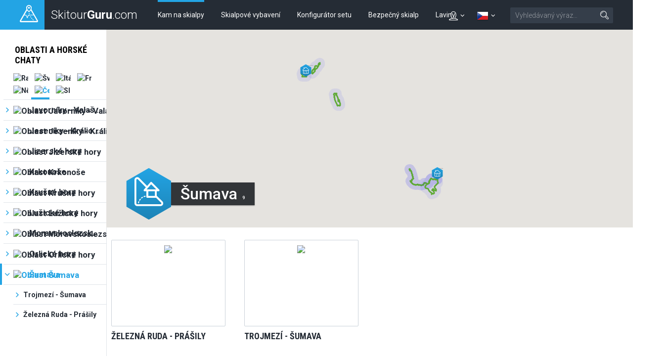

--- FILE ---
content_type: text/html; charset=UTF-8
request_url: https://skitourguru.com/oblast/63-sumava/0/action/index
body_size: 19523
content:
<!DOCTYPE html>
<html lang="cs" class="no-js">
<head>
<meta http-equiv="Content-Type" content="text/html; charset=utf-8" />
<meta name="keywords" content="" />
<meta name="robots" content="index, follow" />
<meta name="author" content="skitourguru.com" />
<meta name="description" content="Túry a chaty. Kam na túru? 2D i 3D mapy, potřebné informace, trasy ke stažení. Vybavení. Pro Tvou orientaci v docela složitém vybavení pro skialp. Infoservis." />
<meta name="og:description" content="Túry a chaty. Kam na túru? 2D i 3D mapy, potřebné informace, trasy ke stažení. Vybavení. Pro Tvou orientaci v docela složitém vybavení pro skialp. Infoservis." />
<meta name="og:title" content="Šumava - Česko - Skalpinistické lyžařské túry a horské chaty" />
<meta name="og:url" content="https://skitourguru.com/oblast/63-sumava/0/action/index" />
<meta name="og:type" content="website" />
<meta name="og:site_name" content="skitourguru.com" />
<meta name="og:image" content="https://live.staticflickr.com/65535/52957492133_6245d35d80_o.jpg" />
<meta name="viewport" content="width=device-width, initial-scale=1.0, minimum-scale=1.0, maximum-scale=1.0, user-scalable=0" /><link href="/favicon.ico" rel="icon" type="image/png" />
<link href="/css/print.css?v=1638259090" media="print" rel="stylesheet" type="text/css" />
<link href="/css/style.css?v=1766143611" media="screen, projection" rel="stylesheet" type="text/css" />
<link href="/css/common_style.css?v=1638259090" media="screen" rel="stylesheet" type="text/css" />
<link href="https://fonts.googleapis.com/css?family=Roboto+Condensed:400,700,300|Roboto:400,300,500,700&amp;subset=latin,latin-ext" media="screen" rel="stylesheet" type="text/css" />
<link href="/feed/articles/atom.xml" rel="alternate" type="application/atom+xml" title="skitourguru.com - články ATOM" />
<link href="/feed/articles/rss.xml" rel="alternate" type="application/rss+xml" title="skitourguru.com - články RSS" />
<link href="/css/jquery/jquery.tooltip.css" media="screen" rel="stylesheet" type="text/css" />

			<!-- Google Tag Manager -->
			<script>
				(function(w,d,s,l,i){
                    w[l]=w[l]||[];w[l].push(
                    	{'gtm.start':new Date().getTime(),event:'gtm.js'}
                	);
                	var f=d.getElementsByTagName(s)[0],j=d.createElement(s),dl=l!='dataLayer'?'&l='+l:'';
                    j.async=true;
                    j.src='https://www.googletagmanager.com/gtm.js?id='+i+dl;
                    f.parentNode.insertBefore(j,f);
                })(window,document,'script','dataLayer','GTM-MH5SQKN');
            </script>
			<!-- End Google Tag Manager -->
		

<script type="text/javascript" src="https://ajax.googleapis.com/ajax/libs/jquery/1.9.1/jquery.min.js"></script>
<script type="text/javascript" src="https://openx.eternalcage.eu/www/delivery/spcjs.php?id=17&amp;target=_blank"></script>
<script type="text/javascript" src="https://code.jquery.com/jquery-migrate-1.1.1.min.js"></script>

<script type="text/javascript">
//<![CDATA[
$(document).ready(function() {
    
	        $('.lazyload_ad').each( function() {
	            if($(this).children().length > 1) {
	                $(this).find('.commerce_title').html( 'inzerce');
	            }
	        });
	    
});

        	$(function() {
				$(".info-icon-tooltip a").tooltip({
    				//track: true,
					delay: 0,
					showURL: false,
					showBody: " - ",
					fade: 250
    			});
        	});
		
//]]>

</script>
<script type="text/javascript" src="/js/jquery/tours.map.js?v=1638259091"></script>
<script type="text/javascript" src="https://maps.googleapis.com/maps/api/js?key=AIzaSyDTzgz8e4DYYjSd-U5yiUGWPWHKZ8VYf5k&amp;language=cs"></script>
<script type="text/javascript" src="/js/googlemaps/markerwithlabel_packed.js?v=1638259091"></script>
<script type="text/javascript">
    //<![CDATA[
    document.documentElement.className = document.documentElement.className.replace('no-js', 'js');    //]]>
</script>
<script type="text/javascript" src="https://cdnjs.cloudflare.com/ajax/libs/jquery.imagesloaded/3.2.0/imagesloaded.pkgd.min.js"></script>
<!--[if lte IE 8]><script type="text/javascript" src="/js/respond.min.js?v=1638259091"></script><![endif]-->
<script type="text/javascript" src="/js/common.js?v=1638259091"></script>
<script type="text/javascript" src="/js/jquery/jquery.tooltip.js"></script>
<script type="text/javascript">
    window.smartlook||(function(d) {
    var o=smartlook=function(){ o.api.push(arguments)},h=d.getElementsByTagName('head')[0];
    var c=d.createElement('script');o.api=new Array();c.async=true;c.type='text/javascript';
    c.charset='utf-8';c.src='//rec.getsmartlook.com/recorder.js';h.appendChild(c);
    })(document);
    smartlook('init', '5ba3c2df8283d424c98ee3388cefa03f7b0ea203');
</script>

<!-- Facebook Pixel Code -->
<script>
!function(f,b,e,v,n,t,s)
{if(f.fbq)return;n=f.fbq=function(){n.callMethod?
n.callMethod.apply(n,arguments):n.queue.push(arguments)};
if(!f._fbq)f._fbq=n;n.push=n;n.loaded=!0;n.version='2.0';
n.queue=[];t=b.createElement(e);t.async=!0;
t.src=v;s=b.getElementsByTagName(e)[0];
s.parentNode.insertBefore(t,s)}(window,document,'script',
'https://connect.facebook.net/en_US/fbevents.js');
 fbq('init', '285986591902340'); 
fbq('track', 'PageView');
</script>
<noscript>
 <img height="1" width="1" 
src="https://www.facebook.com/tr?id=285986591902340&ev=PageView
&noscript=1"/>
</noscript>
<!-- End Facebook Pixel Code -->
<title>Šumava - Česko - Skalpinistické lyžařské túry a horské chaty - SkitourGuru.com - vše o skialpu.</title></head>
<body class=" page-detail  page-subpage ">
    
			<!-- Google Tag Manager (noscript) -->
            <noscript><iframe src="https://www.googletagmanager.com/ns.html?id=GTM-MH5SQKN" 
                height="0" width="0" style="display:none;visibility:hidden"></iframe></noscript>
            <!-- End Google Tag Manager (noscript) -->
		        <div id='overlay'>
        <div id='img-load'></div>
    </div>

	<p id="menu-accessibility">
		<a title="Jit na obsah (Zkratka: Alt + 2)" accesskey="2"
			href="#main">Jit na obsah</a><span class="hide"></span><a
			href="#menu-main">Do hlavního menu</a><span class="hide"></span><a
			href="#form-search">Přejít k vyhledávání</a>
	</p>
	<div id="sticky-nav">
		<div id="header">
			<p id="logo">
				<a
					href="/"><span
					class="icon-wrap"><span class="icon lineicon-peak-brand"></span></span>
					<span class="logo-text">Skitour<strong>Guru</strong>.com</span></a>
			</p>
			<div id="menu-main" class="mobile-toggle-target">
				<ul class="reset">
					    <li class="blue  active">
        <a href="/tury-a-chaty" >Kam na skialpy</a>
    </li>
    <li class="orange  ">
        <a href="/vybaveni" >Skialpové vybavení</a>
    </li>
    <li class="green  ">
        <a href="https://konfigurator.skitourguru.com" target='_blank'>Konfigurátor setu</a>
    </li>
    <li class="yellow  ">
        <a href="/know-how" >Bezpečný skialp</a>
    </li>
    <li class="red  ">
        <a href="/laviny" >Laviny</a>
    </li>
				</ul>
			</div>
			<div id="menu-mobile-toggles">

				
<a href='#account' class='switcher account-switcher' title='Přihlásit / Registrovat'>
    <span class="icon lineicon-person"></span>    <span class='icon lineicon-arrow-arc-small-thick-down'></span>
</a>
				<a href='#languages' class='switcher language-switcher' title='Česky'>
                <img src='/images/flags/cs.png?v=1638259090' title='Česky' />
                <span class='icon lineicon-arrow-arc-small-thick-down'></span>
                	
            </a>				<a href="#menu-main" class="menu"> <span
					class="icon lineicon-menu-large"></span> <span class="text">Menu</span></a>
				<a href="#form-search" class="search"><span
					class="icon lineicon-magnifying_glass-right"></span><span
					class="text">Vyhledat</span></a>
			</div>
		
			<form id="form-search" action="/vyhledavani" class="mobile-toggle-target">
					<fieldset>
						<h2 class="vhide">
							<label for="search">Vyhledat</label>
						</h2>
						<p>
							<input type="hidden" name="cx" value="001839614933550412770:gvmkdu0mhxy" />
							<input type="hidden" name="cof" value="FORID:11" />
							<input type="hidden" name="ie" value="UTF-8" />
							
							<span class="inp-fix"> <input type="text" name="q" id="q"
								placeholder="Vyhledávaný výraz&hellip;" class="inp-text inp-small"></span>
							<button type="submit" class="btn">
								<span><span class="vhide">Vyhledat</span><span
									class="icon lineicon-magnifying_glass-right"></span></span>
							</button>
						</p>
					</fieldset>
			</form>
			<ul id='languages' class='toggle-top-menu mobile-toggle-target'><li><a href='/en/' class='item' lang='en' hreflang='en'><img src='/images/flags/en.png?v=1638259090' title='English' /> English</a>
</li><li><a href='/de/' class='item' lang='de' hreflang='de'><img src='/images/flags/de.png?v=1638259090' title='Deutsch' /> Deutsch</a>
</li></ul>			<ul id='account' class='mobile-toggle-target toggle-top-menu grid-header'>
				<div></div>
				<div ><li>
    <a href='/default/index/login' class='profile-link login-dialog-link'>Přihlásit se</a>
</li>
<li>
    <a href="/users/register">Zaregistrujte se</a> <br />
</li>
</div>
			</ul>
		</div>
	</div>	
	<div id="main">
		<div id='messenger' class='pageerrorcontainer row-main' style='display:none;'></div>		<div class="wrapper">
    <div class="box-with-regions">
    <div class="row">
      <div class="col-regions">
        <div class="menu-regions">
  <p class="title"><a href='/tury-a-chaty'>Oblasti a horské chaty</a></p>

<ul class="reset countries">
            <li class="">
            <div class="inner">
                <a href="/zeme/9-rakousko" class="" title="Rakousko">
                    <span class="core-flag core-flag-s">
                                                    <img src="https://live.staticflickr.com/65535/53300285118_7e21d562be_o.jpg" title="Rakousko" alt="Rakousko" />
                                            </span>
                </a>
            </div>
        </li>
            <li class="">
            <div class="inner">
                <a href="/zeme/3-svycarsko" class="" title="Švýcarsko">
                    <span class="core-flag core-flag-s">
                                                    <img src="https://live.staticflickr.com/65535/53300271903_d39a1076d1_o.jpg" title="Švýcarsko" alt="Švýcarsko" />
                                            </span>
                </a>
            </div>
        </li>
            <li class="">
            <div class="inner">
                <a href="/zeme/13-italie" class="" title="Itálie">
                    <span class="core-flag core-flag-s">
                                                    <img src="https://farm1.staticflickr.com/445/19896779075_18a6dd1cb6_o.png" title="Itálie" alt="Itálie" />
                                            </span>
                </a>
            </div>
        </li>
            <li class="">
            <div class="inner">
                <a href="/zeme/14-francie" class="" title="Francie">
                    <span class="core-flag core-flag-s">
                                                    <img src="https://farm1.staticflickr.com/462/19274488964_4fdcf060ac_o.png" title="Francie" alt="Francie" />
                                            </span>
                </a>
            </div>
        </li>
            <li class="">
            <div class="inner">
                <a href="/zeme/15-nemecko" class="" title="Německo">
                    <span class="core-flag core-flag-s">
                                                    <img src="https://farm1.staticflickr.com/448/19889870922_144ff78775_o.png" title="Německo" alt="Německo" />
                                            </span>
                </a>
            </div>
        </li>
            <li class=" active">
            <div class="inner">
                <a href="/zeme/17-cesko" class="" title="Česko">
                    <span class="core-flag core-flag-s">
                                                    <img src="https://farm4.staticflickr.com/3723/19709720248_eb372ffee6_o.png" title="Česko" alt="Česko" />
                                            </span>
                </a>
            </div>
        </li>
            <li class="">
            <div class="inner">
                <a href="/zeme/19-slovensko" class="" title="Slovensko">
                    <span class="core-flag core-flag-s">
                                                    <img src="https://farm6.staticflickr.com/5723/22909298891_0d7bc9ebbf_o.png" title="Slovensko" alt="Slovensko" />
                                            </span>
                </a>
            </div>
        </li>
    </ul>

<ul class="reset main">
    
<li class=" hasSubmenu">
  <div class="inner">
    <a href="/oblast/66-javorniky-valassko" class="" title="Oblast Javorníky - Valašsko">
        <span class="core-flag core-flag-s">
                        <img src="https://farm4.staticflickr.com/3723/19709720248_eb372ffee6_o.png" title="Oblast Javorníky - Valašsko" alt="Oblast Javorníky - Valašsko" />
                    </span>
        <span class="text">Javorníky - Valašsko</span>
    </a>
  </div>
  
      <ul class="submenu reset">
<li class="">
  <div class="inner">
    <a href="/chata/116-javorniky-valassko" class="" title="Chata Javorníky - Valašsko">
        <span class="">
                    </span>
        <span class="text">Javorníky - Valašsko</span>
    </a>
  </div>
  
  </li>
</ul>
  </li>

<li class=" hasSubmenu">
  <div class="inner">
    <a href="/oblast/58-jeseniky-kralicky-sneznik" class="" title="Oblast Jeseníky - Králický Sněžník">
        <span class="core-flag core-flag-s">
                        <img src="https://farm4.staticflickr.com/3723/19709720248_eb372ffee6_o.png" title="Oblast Jeseníky - Králický Sněžník" alt="Oblast Jeseníky - Králický Sněžník" />
                    </span>
        <span class="text">Jeseníky - Králický Sněžník</span>
    </a>
  </div>
  
      <ul class="submenu reset">
<li class="">
  <div class="inner">
    <a href="/chata/107-chata-jiriho-na-seraku" class="" title="Chata Chata Jiřího na Šeráku">
        <span class="">
                    </span>
        <span class="text">Chata Jiřího na Šeráku</span>
    </a>
  </div>
  
  </li>

<li class="">
  <div class="inner">
    <a href="/chata/108-slamenka-dolni-morava" class="" title="Chata Slaměnka - Dolní Morava">
        <span class="">
                    </span>
        <span class="text">Slaměnka - Dolní Morava</span>
    </a>
  </div>
  
  </li>

<li class="">
  <div class="inner">
    <a href="/chata/106-svycarna" class="" title="Chata Švýcárna">
        <span class="">
                    </span>
        <span class="text">Švýcárna</span>
    </a>
  </div>
  
  </li>
</ul>
  </li>

<li class=" hasSubmenu">
  <div class="inner">
    <a href="/oblast/60-jizerske-hory" class="" title="Oblast Jizerské hory">
        <span class="core-flag core-flag-s">
                        <img src="https://farm4.staticflickr.com/3723/19709720248_eb372ffee6_o.png" title="Oblast Jizerské hory" alt="Oblast Jizerské hory" />
                    </span>
        <span class="text">Jizerské hory</span>
    </a>
  </div>
  
      <ul class="submenu reset">
<li class="">
  <div class="inner">
    <a href="/chata/109-jested-jizerske-hory" class="" title="Chata Ještěd - Jizerské hory">
        <span class="">
                    </span>
        <span class="text">Ještěd - Jizerské hory</span>
    </a>
  </div>
  
  </li>
</ul>
  </li>

<li class=" hasSubmenu">
  <div class="inner">
    <a href="/oblast/57-krkonose" class="" title="Oblast Krkonoše">
        <span class="core-flag core-flag-s">
                        <img src="https://farm4.staticflickr.com/3723/19709720248_eb372ffee6_o.png" title="Oblast Krkonoše" alt="Oblast Krkonoše" />
                    </span>
        <span class="text">Krkonoše</span>
    </a>
  </div>
  
      <ul class="submenu reset">
<li class="">
  <div class="inner">
    <a href="/chata/103-bouda-pod-snezkou" class="" title="Chata Bouda pod Sněžkou">
        <span class="">
                    </span>
        <span class="text">Bouda pod Sněžkou</span>
    </a>
  </div>
  
  </li>

<li class="">
  <div class="inner">
    <a href="/chata/101-bradlerovy-boudy" class="" title="Chata Brádlerovy boudy">
        <span class="">
                    </span>
        <span class="text">Brádlerovy boudy</span>
    </a>
  </div>
  
  </li>

<li class="">
  <div class="inner">
    <a href="/chata/104-decinska-bouda-ruzohorky" class="" title="Chata Děčínská bouda - Růžohorky">
        <span class="">
                    </span>
        <span class="text">Děčínská bouda - Růžohorky</span>
    </a>
  </div>
  
  </li>

<li class="">
  <div class="inner">
    <a href="/chata/113-chata-vyrovka" class="" title="Chata Chata Výrovka">
        <span class="">
                    </span>
        <span class="text">Chata Výrovka</span>
    </a>
  </div>
  
  </li>

<li class="">
  <div class="inner">
    <a href="/chata/102-martinova-bouda" class="" title="Chata Martinova bouda">
        <span class="">
                    </span>
        <span class="text">Martinova bouda</span>
    </a>
  </div>
  
  </li>

<li class="">
  <div class="inner">
    <a href="/chata/100-rokytnice-n-j-dvoracky" class="" title="Chata Rokytnice n.J. - Dvoračky">
        <span class="">
                    </span>
        <span class="text">Rokytnice n.J. - Dvoračky</span>
    </a>
  </div>
  
  </li>

<li class="">
  <div class="inner">
    <a href="/chata/105-spindleruv-mlyn" class="" title="Chata Špindlerův Mlýn">
        <span class="">
                    </span>
        <span class="text">Špindlerův Mlýn</span>
    </a>
  </div>
  
  </li>
</ul>
  </li>

<li class=" hasSubmenu">
  <div class="inner">
    <a href="/oblast/62-krusne-hory" class="" title="Oblast Krušné hory">
        <span class="core-flag core-flag-s">
                        <img src="https://farm4.staticflickr.com/3723/19709720248_eb372ffee6_o.png" title="Oblast Krušné hory" alt="Oblast Krušné hory" />
                    </span>
        <span class="text">Krušné hory</span>
    </a>
  </div>
  
      <ul class="submenu reset">
<li class="">
  <div class="inner">
    <a href="/chata/110-bozi-dar-klinovec" class="" title="Chata Boží Dar - Klínovec">
        <span class="">
                    </span>
        <span class="text">Boží Dar - Klínovec</span>
    </a>
  </div>
  
  </li>

<li class="">
  <div class="inner">
    <a href="/chata/118-mezihori-centralni-krusnohori" class="" title="Chata Mezihoří - centrální Krušnohoří">
        <span class="">
                    </span>
        <span class="text">Mezihoří - centrální Krušnohoří</span>
    </a>
  </div>
  
  </li>

<li class="">
  <div class="inner">
    <a href="/chata/122-skialp-nad-hrobem-bournak" class="" title="Chata Skialp nad Hrobem - Bouřňák">
        <span class="">
                    </span>
        <span class="text">Skialp nad Hrobem - Bouřňák</span>
    </a>
  </div>
  
  </li>
</ul>
  </li>

<li class=" hasSubmenu">
  <div class="inner">
    <a href="/oblast/65-luzicke-hory" class="" title="Oblast Lužické hory">
        <span class="core-flag core-flag-s">
                        <img src="https://farm4.staticflickr.com/3723/19709720248_eb372ffee6_o.png" title="Oblast Lužické hory" alt="Oblast Lužické hory" />
                    </span>
        <span class="text">Lužické hory</span>
    </a>
  </div>
  
      <ul class="submenu reset">
<li class="">
  <div class="inner">
    <a href="/chata/119-luzicke-hory" class="" title="Chata Lužické hory">
        <span class="">
                    </span>
        <span class="text">Lužické hory</span>
    </a>
  </div>
  
  </li>
</ul>
  </li>

<li class=" hasSubmenu">
  <div class="inner">
    <a href="/oblast/59-moravskoslezske-beskydy" class="" title="Oblast Moravskoslezské Beskydy">
        <span class="core-flag core-flag-s">
                        <img src="https://farm4.staticflickr.com/3723/19709720248_eb372ffee6_o.png" title="Oblast Moravskoslezské Beskydy" alt="Oblast Moravskoslezské Beskydy" />
                    </span>
        <span class="text">Moravskoslezské Beskydy</span>
    </a>
  </div>
  
      <ul class="submenu reset">
<li class="">
  <div class="inner">
    <a href="/chata/115-moravskoslezske-beskydy" class="" title="Chata Moravskoslezské Beskydy">
        <span class="">
                    </span>
        <span class="text">Moravskoslezské Beskydy</span>
    </a>
  </div>
  
  </li>
</ul>
  </li>

<li class=" hasSubmenu">
  <div class="inner">
    <a href="/oblast/61-orlicke-hory" class="" title="Oblast Orlické hory">
        <span class="core-flag core-flag-s">
                        <img src="https://farm4.staticflickr.com/3723/19709720248_eb372ffee6_o.png" title="Oblast Orlické hory" alt="Oblast Orlické hory" />
                    </span>
        <span class="text">Orlické hory</span>
    </a>
  </div>
  
      <ul class="submenu reset">
<li class="">
  <div class="inner">
    <a href="/chata/114-masarykova-chata-serlich-destne" class="" title="Chata Masarykova chata - Šerlich - Deštné">
        <span class="">
                    </span>
        <span class="text">Masarykova chata - Šerlich - Deštné</span>
    </a>
  </div>
  
  </li>
</ul>
  </li>

<li class=" opened active hasSubmenu">
  <div class="inner">
    <a href="/oblast/63-sumava" class="" title="Oblast Šumava">
        <span class="core-flag core-flag-s">
                        <img src="https://farm4.staticflickr.com/3723/19709720248_eb372ffee6_o.png" title="Oblast Šumava" alt="Oblast Šumava" />
                    </span>
        <span class="text">Šumava</span>
    </a>
  </div>
  
      <ul class="submenu reset">
<li class=" hasSubmenu">
  <div class="inner">
    <a href="/chata/121-trojmezi-sumava" class="" title="Chata Trojmezí - Šumava ">
        <span class="">
                    </span>
        <span class="text">Trojmezí - Šumava </span>
    </a>
  </div>
  
      <ul class="submenu reset">
<li class="">
  <div class="inner">
    <a href="/skialpova-tura/200-smrcina-hochficht" class="no-arrow" title="Skialpová túra Smrčina - Hochficht">
        <span class="lineicon-tour">
                    </span>
        <span class="text">Smrčina - Hochficht</span>
    </a>
  </div>
  
  </li>

<li class="">
  <div class="inner">
    <a href="/skialpova-tura/198-tristolicnik-plechy" class="no-arrow" title="Skialpová túra Třístoličník - Plechý">
        <span class="lineicon-tour">
                    </span>
        <span class="text">Třístoličník - Plechý</span>
    </a>
  </div>
  
  </li>
</ul>
  </li>

<li class=" hasSubmenu">
  <div class="inner">
    <a href="/chata/111-zelezna-ruda-prasily" class="" title="Chata Železná Ruda - Prášily">
        <span class="">
                    </span>
        <span class="text">Železná Ruda - Prášily</span>
    </a>
  </div>
  
      <ul class="submenu reset">
<li class="">
  <div class="inner">
    <a href="/skialpova-tura/196-pancir-z-javorne-okruh" class="no-arrow" title="Skialpová túra Pancíř z Javorné, okruh">
        <span class="lineicon-tour">
                    </span>
        <span class="text">Pancíř z Javorné, okruh</span>
    </a>
  </div>
  
  </li>

<li class="">
  <div class="inner">
    <a href="/skialpova-tura/197-polednik" class="no-arrow" title="Skialpová túra Poledník">
        <span class="lineicon-tour">
                    </span>
        <span class="text">Poledník</span>
    </a>
  </div>
  
  </li>

<li class="">
  <div class="inner">
    <a href="/skialpova-tura/195-spicak-certovo-jezero-okruh" class="no-arrow" title="Skialpová túra Špičák - Čertovo jezero, okruh">
        <span class="lineicon-tour">
                    </span>
        <span class="text">Špičák - Čertovo jezero, okruh</span>
    </a>
  </div>
  
  </li>
</ul>
  </li>
</ul>
  </li>
</ul>
    </div>
<script type="text/javascript">
   $(".menu-regions .hasSubmenu").mouseover( function() {
	   $(this).addClass( 'opened');
   });
</script>      </div>
      <div class="col-content">
        
    <div class="box-gmap box-panorama">
        
<div class="box-gmap" id="map-canvas">
    <div class="loader">
        <span class="lineicon-reload-loose"></span>
    </div>
</div>

<script>
    $('#map-canvas').toursMap( {
        center: {lat: 46.6241311, lng: 11.389403},
        zoom: 7.5,
        settings: {"country":{"to":7,"font_size":"20px"},"region":{"from":1,"to":10,"font_size":"19px","color":"#222"},"cottage":{"from":9,"label_from":11},"tour":{"from":10,"label_from":12},"line":{"from":7}},
        cottages: [{"id":"cottage_111","label":"\u017delezn\u00e1 Ruda - Pr\u00e1\u0161ily","url":"\/chata\/111-zelezna-ruda-prasily","loc":{"lat":"49.165193","lng":"13.221480"},"icon":"https:\/\/skitourguru.com\/images\/lineicons\/small\/blue\/house.png","type":"cottage"},{"id":"cottage_121","label":"Trojmez\u00ed - \u0160umava ","url":"\/chata\/121-trojmezi-sumava","loc":{"lat":"48.789834","lng":"13.953460"},"icon":"https:\/\/skitourguru.com\/images\/lineicons\/small\/blue\/house.png","type":"cottage"}],
        tours: [{"label":"\u0160pi\u010d\u00e1k - \u010certovo jezero, okruh, 1202 m","url":"\/skialpova-tura\/195-spicak-certovo-jezero-okruh","paths":[[{"lat":49.1656500975,"lng":13.2251335176},{"lat":49.1676926551,"lng":13.224496927},{"lat":49.1697419477,"lng":13.2239968585},{"lat":49.1715214518,"lng":13.2237844019},{"lat":49.1728366774,"lng":13.2257329639},{"lat":49.1744408778,"lng":13.2240178031},{"lat":49.1740802856,"lng":13.2209780157},{"lat":49.1740439624,"lng":13.2189387367},{"lat":49.1759030224,"lng":13.2178277264},{"lat":49.1772551388,"lng":13.215379441},{"lat":49.1776100617,"lng":13.2126861667},{"lat":49.178939678,"lng":13.2098024446},{"lat":49.1798006425,"lng":13.2068673643},{"lat":49.1796320689,"lng":13.2042295001},{"lat":49.1794390561,"lng":13.2011622557},{"lat":49.1785941719,"lng":13.1979673557},{"lat":49.1768590816,"lng":13.1965162182},{"lat":49.174751196,"lng":13.19679985},{"lat":49.173558213,"lng":13.1988075282},{"lat":49.1736803911,"lng":13.2019685835},{"lat":49.1740050606,"lng":13.2050384437},{"lat":49.1737921144,"lng":13.2079453571},{"lat":49.1734930756,"lng":13.2083873904},{"lat":49.1743570662,"lng":13.205879832},{"lat":49.1739278571,"lng":13.2029530385},{"lat":49.1732602237,"lng":13.2003910534},{"lat":49.1717323955,"lng":13.2019511059},{"lat":49.1700212557,"lng":13.2029281967},{"lat":49.1679765355,"lng":13.2027573148},{"lat":49.1660575217,"lng":13.2024369096},{"lat":49.1654872701,"lng":13.2010489946},{"lat":49.1656188341,"lng":13.2042255621},{"lat":49.1661551963,"lng":13.2070397787},{"lat":49.1657143784,"lng":13.2104974844},{"lat":49.165550586,"lng":13.2135932645},{"lat":49.1659219795,"lng":13.2162815674},{"lat":49.1647037511,"lng":13.2198788147},{"lat":49.1659039508,"lng":13.2216906895},{"lat":49.1657344412,"lng":13.2243028271},{"lat":49.1655868275,"lng":13.2252376373}]],"submenu":"<ul class=\"reset\">\n\t<li title='\u010cas v\u00fdstupu'><span class=\"icon lineicon-tour-length\"><\/span><span\n\t\tclass=\"print-only\">\u010cas v\u00fdstupu<\/span><span class=\"value\">5 km<\/span><\/li>\n\t<li title='v\u00fdstup'><span class=\"icon lineicon-ascent\"><\/span><span\n\t\tclass=\"print-only\">v\u00fdstup<\/span><span class=\"value\">400 m<\/span><\/li>\n\t<li title='trv\u00e1n\u00ed'><span class=\"icon lineicon-duration\"><\/span><span\n\t   class=\"print-only\">trv\u00e1n\u00ed<\/span><span class=\"value\">1,5-2 h<\/span><\/li>\n\t<li title='Fyzick\u00e1 obt\u00ed\u017enost'><span class=\"icon lineicon-fitness-difficulty\"><\/span><span\n\t\tclass=\"print-only\">Fyzick\u00e1 obt\u00ed\u017enost<\/span><span\n\t\tclass=\"bullets\">\n\t\t   <span class=\"bullet active\">&diams;<\/span><span class=\"bullet\">&loz;<\/span><span class=\"bullet\">&loz;<\/span><span class=\"bullet\">&loz;<\/span>\t    <\/span>\n    <\/li>\n\t<li title='Technick\u00e1 obt\u00ed\u017enost'><span class=\"icon lineicon-technical-difficulty\"><\/span><span\n\t\tclass=\"print-only\">Technick\u00e1 obt\u00ed\u017enost<\/span><span\n\t\tclass=\"bullets\">\n\t\t   <span class=\"bullet active\">&diams;<\/span><span class=\"bullet\">&loz;<\/span><span class=\"bullet\">&loz;<\/span><span class=\"bullet\">&loz;<\/span>\t    <\/span>\n\t <\/li>\n<\/ul>","description":"Kondi\u010dn\u00ed t\u00fara kolem \u0160pi\u010d\u00e1ku. Vystoupat na vrchol k rozhledn\u011b se d\u00e1 bu\u010f p\u0159es \u0160pi\u010d\u00e1ck\u00e9 sedlo nebo z druh\u00e9 strany p\u0159es \u010certovo jezero. Optim\u00e1ln\u00ed je v\u00fdstup na \u0160pi\u010d\u00e1k a po sjezdovce dol\u016f. N\u00e1sledn\u011b tot\u00e9\u017e z druh\u00e9 strany.","difficulty":"lite","difficulty_color":"green","difficulty_color_html":"#67b728","peak":{"id":"peak_195","label":"\u0160pi\u010d\u00e1k - \u010certovo jezero, okruh, 1202 m","title":"\u0160pi\u010d\u00e1k - \u010certovo jezero, okruh, 1202 m","loc":{"lat":"49.172797","lng":"13.208736"},"icon":"https:\/\/skitourguru.com\/images\/lineicons\/small\/green\/peak.png","url":"\/skialpova-tura\/195-spicak-certovo-jezero-okruh","type":"tour"}},{"label":"Panc\u00ed\u0159 z Javorn\u00e9, okruh, 1214 m","url":"\/skialpova-tura\/196-pancir-z-javorne-okruh","paths":[[{"lat":49.2150167931,"lng":13.2985473763},{"lat":49.2131565561,"lng":13.2987035113},{"lat":49.2110319947,"lng":13.2997995051},{"lat":49.2097659132,"lng":13.2973730138},{"lat":49.2089053698,"lng":13.2946764976},{"lat":49.2071411435,"lng":13.2935567355},{"lat":49.2054749458,"lng":13.292501383},{"lat":49.2030978471,"lng":13.2907348966},{"lat":49.2017302148,"lng":13.2892643235},{"lat":49.1992472106,"lng":13.286401385},{"lat":49.1973760249,"lng":13.2845266399},{"lat":49.1963787672,"lng":13.281998356},{"lat":49.1948404637,"lng":13.2801193606},{"lat":49.1937121318,"lng":13.2780441256},{"lat":49.1921346978,"lng":13.2753159887},{"lat":49.190365383,"lng":13.2728960705},{"lat":49.1881577098,"lng":13.2722276292},{"lat":49.1864156412,"lng":13.2715669096},{"lat":49.18446926,"lng":13.2723226942},{"lat":49.1843225241,"lng":13.2709665673},{"lat":49.1841407841,"lng":13.2681782475},{"lat":49.1823748548,"lng":13.2665766694},{"lat":49.1805668882,"lng":13.2652194464},{"lat":49.1789368908,"lng":13.2639102855},{"lat":49.1776646332,"lng":13.2617354183},{"lat":49.1764799927,"lng":13.2593212024},{"lat":49.1758104654,"lng":13.2569786461},{"lat":49.176942712,"lng":13.2548382639},{"lat":49.1783727888,"lng":13.2542235354},{"lat":49.1800300871,"lng":13.2547218828},{"lat":49.1816788197,"lng":13.2536404276},{"lat":49.1835203128,"lng":13.2541485254},{"lat":49.1855710802,"lng":13.2540523922},{"lat":49.1860073759,"lng":13.2561262872},{"lat":49.1869720474,"lng":13.2582522822},{"lat":49.1893546285,"lng":13.2591030535},{"lat":49.1901588442,"lng":13.261263847},{"lat":49.1903126844,"lng":13.2643450058},{"lat":49.1913621288,"lng":13.2670545699},{"lat":49.1932717478,"lng":13.2673539369},{"lat":49.195091062,"lng":13.2671566981},{"lat":49.1970776213,"lng":13.2690266945},{"lat":49.1984841579,"lng":13.2711963402},{"lat":49.2008985957,"lng":13.2718742923},{"lat":49.2040486868,"lng":13.2724921169},{"lat":49.2051336697,"lng":13.2752185138},{"lat":49.2045207457,"lng":13.2782760128},{"lat":49.2037397528,"lng":13.2814337779},{"lat":49.2035009522,"lng":13.2841629901},{"lat":49.2034057906,"lng":13.2869128702},{"lat":49.2024052339,"lng":13.2894210006},{"lat":49.2045466222,"lng":13.2904734116},{"lat":49.2067035984,"lng":13.2911509085},{"lat":49.2087374172,"lng":13.2909005201},{"lat":49.2105677588,"lng":13.2911415968},{"lat":49.2121753508,"lng":13.2933775734},{"lat":49.2141145315,"lng":13.2947963906},{"lat":49.214089039,"lng":13.2972743134},{"lat":49.2149544125,"lng":13.2985680657}]],"submenu":"<ul class=\"reset\">\n\t<li title='\u010cas v\u00fdstupu'><span class=\"icon lineicon-tour-length\"><\/span><span\n\t\tclass=\"print-only\">\u010cas v\u00fdstupu<\/span><span class=\"value\">7 km<\/span><\/li>\n\t<li title='v\u00fdstup'><span class=\"icon lineicon-ascent\"><\/span><span\n\t\tclass=\"print-only\">v\u00fdstup<\/span><span class=\"value\">575 m<\/span><\/li>\n\t<li title='trv\u00e1n\u00ed'><span class=\"icon lineicon-duration\"><\/span><span\n\t   class=\"print-only\">trv\u00e1n\u00ed<\/span><span class=\"value\">3-4 h<\/span><\/li>\n\t<li title='Fyzick\u00e1 obt\u00ed\u017enost'><span class=\"icon lineicon-fitness-difficulty\"><\/span><span\n\t\tclass=\"print-only\">Fyzick\u00e1 obt\u00ed\u017enost<\/span><span\n\t\tclass=\"bullets\">\n\t\t   <span class=\"bullet active\">&diams;<\/span><span class=\"bullet\">&loz;<\/span><span class=\"bullet\">&loz;<\/span><span class=\"bullet\">&loz;<\/span>\t    <\/span>\n    <\/li>\n\t<li title='Technick\u00e1 obt\u00ed\u017enost'><span class=\"icon lineicon-technical-difficulty\"><\/span><span\n\t\tclass=\"print-only\">Technick\u00e1 obt\u00ed\u017enost<\/span><span\n\t\tclass=\"bullets\">\n\t\t   <span class=\"bullet active\">&diams;<\/span><span class=\"bullet\">&loz;<\/span><span class=\"bullet\">&loz;<\/span><span class=\"bullet\">&loz;<\/span>\t    <\/span>\n\t <\/li>\n<\/ul>","description":"Jednoduch\u00e1 kondi\u010dn\u00ed t\u00fara po m\u00edrn\u00fdch svaz\u00edch pro \u00fapln\u00e9 za\u010d\u00e1te\u010dn\u00edky. Okruh za\u010d\u00edn\u00e1 a kon\u010d\u00ed ve skiare\u00e1lu Javorn\u00e1.","difficulty":"lite","difficulty_color":"green","difficulty_color_html":"#67b728","peak":{"id":"peak_196","label":"Panc\u00ed\u0159 z Javorn\u00e9, okruh, 1214 m","title":"Panc\u00ed\u0159 z Javorn\u00e9, okruh, 1214 m","loc":{"lat":"49.177926","lng":"13.253655"},"icon":"https:\/\/skitourguru.com\/images\/lineicons\/small\/green\/peak.png","url":"\/skialpova-tura\/196-pancir-z-javorne-okruh","type":"tour"}},{"label":"Poledn\u00edk, 1315 m","url":"\/skialpova-tura\/197-polednik","paths":[[{"lat":49.1038770127,"lng":13.3913367159},{"lat":49.1038877527,"lng":13.3885869731},{"lat":49.1038627279,"lng":13.3849098552},{"lat":49.1028850954,"lng":13.384425241},{"lat":49.1008862121,"lng":13.3864515294},{"lat":49.1004744262,"lng":13.3885953035},{"lat":49.0992979313,"lng":13.3901583743},{"lat":49.0986175654,"lng":13.3927466352},{"lat":49.0969326898,"lng":13.3935937582},{"lat":49.0950820205,"lng":13.3945865284},{"lat":49.0934039341,"lng":13.3959507894},{"lat":49.091589038,"lng":13.397981193},{"lat":49.0894921519,"lng":13.3989250667},{"lat":49.087555614,"lng":13.3992868088},{"lat":49.0854532161,"lng":13.3997579406},{"lat":49.0835383837,"lng":13.4016124383},{"lat":49.081424081,"lng":13.4014991622},{"lat":49.0794631213,"lng":13.4006962449},{"lat":49.0776337964,"lng":13.4016629587},{"lat":49.0758093137,"lng":13.4015357373},{"lat":49.0763518746,"lng":13.4033094714},{"lat":49.0783418021,"lng":13.4036342898},{"lat":49.0798694295,"lng":13.4052251578},{"lat":49.0814930131,"lng":13.4060206084},{"lat":49.0816773961,"lng":13.4067782035},{"lat":49.0799597141,"lng":13.4078216284},{"lat":49.0773169117,"lng":13.4085287328},{"lat":49.0755030753,"lng":13.4090392036},{"lat":49.0727795721,"lng":13.409937182},{"lat":49.070658627,"lng":13.4109572951},{"lat":49.0685429948,"lng":13.4114872349},{"lat":49.066245027,"lng":13.411162931},{"lat":49.0642603082,"lng":13.4115550434},{"lat":49.0618657035,"lng":13.4123262588},{"lat":49.0601203518,"lng":13.4092184662},{"lat":49.0603192815,"lng":13.4059536642},{"lat":49.060915172,"lng":13.4030453261},{"lat":49.0601526627,"lng":13.3996815501},{"lat":49.0599400885,"lng":13.3967631011},{"lat":49.0620401517,"lng":13.3963417361},{"lat":49.0637415999,"lng":13.3955688323},{"lat":49.0628679167,"lng":13.3952331307},{"lat":49.0613194529,"lng":13.3958866012},{"lat":49.0611506817,"lng":13.3948523122},{"lat":49.0628885243,"lng":13.393968245},{"lat":49.0649344527,"lng":13.3927574474},{"lat":49.0675309896,"lng":13.3907544065},{"lat":49.070803859,"lng":13.3885445115},{"lat":49.0731090248,"lng":13.387193184},{"lat":49.0749820304,"lng":13.3861438531},{"lat":49.0781630351,"lng":13.3848853999},{"lat":49.0799487486,"lng":13.3834589715},{"lat":49.0822727164,"lng":13.3816057674},{"lat":49.0851302653,"lng":13.3816586719},{"lat":49.0869248112,"lng":13.3820087019},{"lat":49.0889092605,"lng":13.3816024395},{"lat":49.0902648106,"lng":13.3786998249},{"lat":49.0918214603,"lng":13.3779418288},{"lat":49.0936649812,"lng":13.3797423005},{"lat":49.0957180914,"lng":13.3805048296},{"lat":49.0971264697,"lng":13.3788533337},{"lat":49.0989665018,"lng":13.3772822056},{"lat":49.1011536419,"lng":13.3758876285},{"lat":49.1031437925,"lng":13.3766292454},{"lat":49.1046622418,"lng":13.3782002592},{"lat":49.1046461135,"lng":13.3810070978},{"lat":49.103887141,"lng":13.3837390564},{"lat":49.1038676882,"lng":13.3867074817},{"lat":49.1039048802,"lng":13.3904083156},{"lat":49.1038662708,"lng":13.3910724299}]],"submenu":"<ul class=\"reset\">\n\t<li title='\u010cas v\u00fdstupu'><span class=\"icon lineicon-tour-length\"><\/span><span\n\t\tclass=\"print-only\">\u010cas v\u00fdstupu<\/span><span class=\"value\"> km<\/span><\/li>\n\t<li title='v\u00fdstup'><span class=\"icon lineicon-ascent\"><\/span><span\n\t\tclass=\"print-only\">v\u00fdstup<\/span><span class=\"value\"> m<\/span><\/li>\n\t<li title='trv\u00e1n\u00ed'><span class=\"icon lineicon-duration\"><\/span><span\n\t   class=\"print-only\">trv\u00e1n\u00ed<\/span><span class=\"value\"> h<\/span><\/li>\n\t<li title='Fyzick\u00e1 obt\u00ed\u017enost'><span class=\"icon lineicon-fitness-difficulty\"><\/span><span\n\t\tclass=\"print-only\">Fyzick\u00e1 obt\u00ed\u017enost<\/span><span\n\t\tclass=\"bullets\">\n\t\t   <span class=\"bullet active\">&diams;<\/span><span class=\"bullet\">&loz;<\/span><span class=\"bullet\">&loz;<\/span><span class=\"bullet\">&loz;<\/span>\t    <\/span>\n    <\/li>\n\t<li title='Technick\u00e1 obt\u00ed\u017enost'><span class=\"icon lineicon-technical-difficulty\"><\/span><span\n\t\tclass=\"print-only\">Technick\u00e1 obt\u00ed\u017enost<\/span><span\n\t\tclass=\"bullets\">\n\t\t   <span class=\"bullet active\">&diams;<\/span><span class=\"bullet\">&loz;<\/span><span class=\"bullet\">&loz;<\/span><span class=\"bullet\">&loz;<\/span>\t    <\/span>\n\t <\/li>\n<\/ul>","description":"Jednoduch\u00e1 t\u00fara pro za\u010d\u00e1te\u010dn\u00edky vystupuje na Poledn\u00edk po b\u011b\u017eka\u0159sk\u00e9 trase. Sjezd vede p\u0159es Pr\u00e1\u0161ilsk\u00e9 jezero. Dokonal\u00e1 uk\u00e1zka \u0159\u00e1d\u011bn\u00ed ork\u00e1nu Kyrill na h\u0159ebenu \u0160umavy.","difficulty":"lite","difficulty_color":"green","difficulty_color_html":"#67b728","peak":{"id":"peak_197","label":"Poledn\u00edk, 1315 m","title":"Poledn\u00edk, 1315 m","loc":{"lat":"49.064149","lng":"13.395272"},"icon":"https:\/\/skitourguru.com\/images\/lineicons\/small\/green\/peak.png","url":"\/skialpova-tura\/197-polednik","type":"tour"}},{"label":"T\u0159\u00edstoli\u010dn\u00edk - Plech\u00fd, 1378 m","url":"\/skialpova-tura\/198-tristolicnik-plechy","paths":[[{"lat":48.829237,"lng":13.795023},{"lat":48.829225,"lng":13.797719},{"lat":48.827978,"lng":13.799597},{"lat":48.826245,"lng":13.799201},{"lat":48.823613,"lng":13.799245},{"lat":48.82269,"lng":13.801276},{"lat":48.822596,"lng":13.803818},{"lat":48.821152,"lng":13.805669},{"lat":48.819431,"lng":13.806639},{"lat":48.817189,"lng":13.80778},{"lat":48.815314,"lng":13.808337},{"lat":48.81351,"lng":13.809092},{"lat":48.811717,"lng":13.809531},{"lat":48.81005,"lng":13.810933},{"lat":48.808405,"lng":13.812055},{"lat":48.806606,"lng":13.812254},{"lat":48.804903,"lng":13.813233},{"lat":48.802961,"lng":13.813709},{"lat":48.801234,"lng":13.815262},{"lat":48.799607,"lng":13.816512},{"lat":48.797808,"lng":13.816107},{"lat":48.79621,"lng":13.817409},{"lat":48.794636,"lng":13.818713},{"lat":48.79302,"lng":13.817212},{"lat":48.791967,"lng":13.815047},{"lat":48.791648,"lng":13.812388},{"lat":48.790233,"lng":13.810897},{"lat":48.788493,"lng":13.810061},{"lat":48.7868,"lng":13.809927},{"lat":48.784859,"lng":13.809289},{"lat":48.783184,"lng":13.807906},{"lat":48.781995,"lng":13.80583},{"lat":48.781225,"lng":13.803863},{"lat":48.783,"lng":13.803576},{"lat":48.784427,"lng":13.802336},{"lat":48.783764,"lng":13.802488},{"lat":48.782278,"lng":13.803836},{"lat":48.780822,"lng":13.804105},{"lat":48.779792,"lng":13.806226},{"lat":48.778549,"lng":13.808436},{"lat":48.777057,"lng":13.810008},{"lat":48.775145,"lng":13.812082},{"lat":48.773754,"lng":13.814849},{"lat":48.773061,"lng":13.818271},{"lat":48.772392,"lng":13.82086},{"lat":48.772345,"lng":13.82368},{"lat":48.772055,"lng":13.826374},{"lat":48.771368,"lng":13.828818},{"lat":48.770782,"lng":13.831405},{"lat":48.770687,"lng":13.834388},{"lat":48.770912,"lng":13.837181},{"lat":48.771735,"lng":13.84002},{"lat":48.772363,"lng":13.84259},{"lat":48.771948,"lng":13.844961},{"lat":48.770533,"lng":13.846695},{"lat":48.769835,"lng":13.849659},{"lat":48.770444,"lng":13.852381},{"lat":48.771362,"lng":13.855058},{"lat":48.771226,"lng":13.857546},{"lat":48.770226,"lng":13.860142},{"lat":48.769556,"lng":13.862612},{"lat":48.769603,"lng":13.865442},{"lat":48.769829,"lng":13.867922},{"lat":48.770605,"lng":13.87023},{"lat":48.771557,"lng":13.872323},{"lat":48.772854,"lng":13.873994},{"lat":48.774447,"lng":13.875144},{"lat":48.775885,"lng":13.876761},{"lat":48.777401,"lng":13.878153},{"lat":48.778573,"lng":13.880283},{"lat":48.778798,"lng":13.882996},{"lat":48.779064,"lng":13.885386},{"lat":48.778111,"lng":13.88738},{"lat":48.776306,"lng":13.889302},{"lat":48.775489,"lng":13.891673},{"lat":48.774867,"lng":13.894503},{"lat":48.77415,"lng":13.897252},{"lat":48.775305,"lng":13.900334},{"lat":48.77611,"lng":13.902804},{"lat":48.777264,"lng":13.905202},{"lat":48.779135,"lng":13.905282},{"lat":48.781065,"lng":13.905202},{"lat":48.782858,"lng":13.905724},{"lat":48.784557,"lng":13.906783},{"lat":48.786043,"lng":13.908319},{"lat":48.787665,"lng":13.909676},{"lat":48.788712,"lng":13.911949},{"lat":48.790511,"lng":13.912253},{"lat":48.792127,"lng":13.913529},{"lat":48.793707,"lng":13.915003},{"lat":48.79437,"lng":13.917616},{"lat":48.793175,"lng":13.91997},{"lat":48.792062,"lng":13.922198},{"lat":48.791387,"lng":13.924731},{"lat":48.790926,"lng":13.927345},{"lat":48.7916,"lng":13.929645},{"lat":48.792068,"lng":13.933104},{"lat":48.791766,"lng":13.93596},{"lat":48.79089,"lng":13.938457},{"lat":48.789878,"lng":13.940505},{"lat":48.79047,"lng":13.944495},{"lat":48.790387,"lng":13.947396},{"lat":48.790529,"lng":13.949776},{"lat":48.789694,"lng":13.95134}],[{"lat":48.829237,"lng":13.795023},{"lat":48.829225,"lng":13.797719},{"lat":48.827978,"lng":13.799597},{"lat":48.826245,"lng":13.799201},{"lat":48.823613,"lng":13.799245},{"lat":48.82269,"lng":13.801276},{"lat":48.822596,"lng":13.803818},{"lat":48.821152,"lng":13.805669},{"lat":48.819431,"lng":13.806639},{"lat":48.817189,"lng":13.80778},{"lat":48.815314,"lng":13.808337},{"lat":48.81351,"lng":13.809092},{"lat":48.811717,"lng":13.809531},{"lat":48.81005,"lng":13.810933},{"lat":48.808405,"lng":13.812055},{"lat":48.806606,"lng":13.812254},{"lat":48.804903,"lng":13.813233},{"lat":48.802961,"lng":13.813709},{"lat":48.801234,"lng":13.815262},{"lat":48.799607,"lng":13.816512},{"lat":48.797808,"lng":13.816107},{"lat":48.79621,"lng":13.817409},{"lat":48.794636,"lng":13.818713},{"lat":48.79302,"lng":13.817212},{"lat":48.791967,"lng":13.815047},{"lat":48.791648,"lng":13.812388},{"lat":48.790233,"lng":13.810897},{"lat":48.788493,"lng":13.810061},{"lat":48.7868,"lng":13.809927},{"lat":48.784859,"lng":13.809289},{"lat":48.783184,"lng":13.807906},{"lat":48.781995,"lng":13.80583},{"lat":48.781225,"lng":13.803863},{"lat":48.783,"lng":13.803576},{"lat":48.784427,"lng":13.802336},{"lat":48.783764,"lng":13.802488},{"lat":48.782278,"lng":13.803836},{"lat":48.780822,"lng":13.804105},{"lat":48.779792,"lng":13.806226},{"lat":48.778549,"lng":13.808436},{"lat":48.777057,"lng":13.810008},{"lat":48.775145,"lng":13.812082},{"lat":48.773754,"lng":13.814849},{"lat":48.773061,"lng":13.818271},{"lat":48.772392,"lng":13.82086},{"lat":48.772345,"lng":13.82368},{"lat":48.772055,"lng":13.826374},{"lat":48.771368,"lng":13.828818},{"lat":48.770782,"lng":13.831405},{"lat":48.770687,"lng":13.834388},{"lat":48.770912,"lng":13.837181},{"lat":48.771735,"lng":13.84002},{"lat":48.772363,"lng":13.84259},{"lat":48.771948,"lng":13.844961},{"lat":48.770533,"lng":13.846695},{"lat":48.769835,"lng":13.849659},{"lat":48.770444,"lng":13.852381},{"lat":48.771362,"lng":13.855058},{"lat":48.771226,"lng":13.857546},{"lat":48.770226,"lng":13.860142},{"lat":48.769556,"lng":13.862612},{"lat":48.769603,"lng":13.865442},{"lat":48.769829,"lng":13.867922},{"lat":48.770605,"lng":13.87023},{"lat":48.771557,"lng":13.872323},{"lat":48.772854,"lng":13.873994},{"lat":48.774447,"lng":13.875144},{"lat":48.775885,"lng":13.876761},{"lat":48.777401,"lng":13.878153},{"lat":48.778573,"lng":13.880283},{"lat":48.778798,"lng":13.882996},{"lat":48.779064,"lng":13.885386},{"lat":48.778111,"lng":13.88738},{"lat":48.776306,"lng":13.889302},{"lat":48.775489,"lng":13.891673},{"lat":48.774867,"lng":13.894503},{"lat":48.77415,"lng":13.897252},{"lat":48.775305,"lng":13.900334},{"lat":48.77611,"lng":13.902804},{"lat":48.777264,"lng":13.905202},{"lat":48.779135,"lng":13.905282},{"lat":48.781065,"lng":13.905202},{"lat":48.782858,"lng":13.905724},{"lat":48.784557,"lng":13.906783},{"lat":48.786043,"lng":13.908319},{"lat":48.787665,"lng":13.909676},{"lat":48.788712,"lng":13.911949},{"lat":48.790511,"lng":13.912253},{"lat":48.792127,"lng":13.913529},{"lat":48.793707,"lng":13.915003},{"lat":48.79437,"lng":13.917616},{"lat":48.793175,"lng":13.91997},{"lat":48.792062,"lng":13.922198},{"lat":48.791387,"lng":13.924731},{"lat":48.790926,"lng":13.927345},{"lat":48.7916,"lng":13.929645},{"lat":48.792068,"lng":13.933104},{"lat":48.791766,"lng":13.93596},{"lat":48.79089,"lng":13.938457},{"lat":48.789878,"lng":13.940505},{"lat":48.79047,"lng":13.944495},{"lat":48.790387,"lng":13.947396},{"lat":48.790529,"lng":13.949776},{"lat":48.789694,"lng":13.95134}]],"submenu":"<ul class=\"reset\">\n\t<li title='\u010cas v\u00fdstupu'><span class=\"icon lineicon-tour-length\"><\/span><span\n\t\tclass=\"print-only\">\u010cas v\u00fdstupu<\/span><span class=\"value\">10 km<\/span><\/li>\n\t<li title='v\u00fdstup'><span class=\"icon lineicon-ascent\"><\/span><span\n\t\tclass=\"print-only\">v\u00fdstup<\/span><span class=\"value\">840 m<\/span><\/li>\n\t<li title='trv\u00e1n\u00ed'><span class=\"icon lineicon-duration\"><\/span><span\n\t   class=\"print-only\">trv\u00e1n\u00ed<\/span><span class=\"value\">5,5-7 h<\/span><\/li>\n\t<li title='Fyzick\u00e1 obt\u00ed\u017enost'><span class=\"icon lineicon-fitness-difficulty\"><\/span><span\n\t\tclass=\"print-only\">Fyzick\u00e1 obt\u00ed\u017enost<\/span><span\n\t\tclass=\"bullets\">\n\t\t   <span class=\"bullet active\">&diams;<\/span><span class=\"bullet active\">&diams;<\/span><span class=\"bullet\">&loz;<\/span><span class=\"bullet\">&loz;<\/span>\t    <\/span>\n    <\/li>\n\t<li title='Technick\u00e1 obt\u00ed\u017enost'><span class=\"icon lineicon-technical-difficulty\"><\/span><span\n\t\tclass=\"print-only\">Technick\u00e1 obt\u00ed\u017enost<\/span><span\n\t\tclass=\"bullets\">\n\t\t   <span class=\"bullet active\">&diams;<\/span><span class=\"bullet\">&loz;<\/span><span class=\"bullet\">&loz;<\/span><span class=\"bullet\">&loz;<\/span>\t    <\/span>\n\t <\/li>\n<\/ul>","description":"Ly\u017ea\u0159sk\u00e1 t\u00fara na nejvy\u0161\u0161\u00ed \u010d\u00e1st h\u0159ebenu \u0160umavy vede p\u0159es t\u0159i v\u00fdznamn\u00e9 vrcholy. Hochstein 1333m na n\u011bmeck\u00e9 stran\u011b, T\u0159\u00edstoli\u010dn\u00edk 1302m, n\u011bm. Dreisesselberg a nakonec Plech\u00fd, n\u011bmecky Pl\u00f6ckenstein, co\u017e je nejvy\u0161\u0161\u00ed bod \u010desk\u00e9 \u010d\u00e1sti \u0160umavy. Z vrcholu pohled na Ple\u0161n\u00e9 jezero, kter\u00e9 d\u011bl\u00ed od h\u0159ebenu Jezern\u00ed st\u011bna. Trasa vede p\u0159ev\u00e1\u017en\u011b po lesn\u00edch cest\u00e1ch. Zna\u010den\u00e1 cesta po h\u0159ebenu vede p\u0159es pr\u016fse\u010d\u00edk t\u0159\u00ed hranic - \u010cR, N\u011bmecko (Bayern) a Rakousko Ober\u00f6sterreich). Pod T\u0159\u00edstoli\u010dn\u00edkem je mo\u017en\u00e9 ob\u010derstven\u00ed v chat\u011b Berggasthof Dreisessel. T\u00faru lze za\u0159adit do kategorie fitness skitouring a ne\u010dekejte \u017e\u00e1dn\u00e9 sjezda\u0159sk\u00e9 z\u00e1\u017eitky. Na start t\u00fary od n\u00e1dra\u017e\u00ed v Nov\u00e9m \u00dadol\u00ed je ide\u00e1ln\u00ed vlakem z Nov\u00e9 Pece - c\u00edlov\u00e9ho bodu.","difficulty":"lite","difficulty_color":"green","difficulty_color_html":"#67b728","peak":{"id":"peak_198","label":"T\u0159\u00edstoli\u010dn\u00edk - Plech\u00fd, 1378 m","title":"T\u0159\u00edstoli\u010dn\u00edk - Plech\u00fd, 1378 m","loc":{"lat":"48.771349","lng":"13.857458"},"icon":"https:\/\/skitourguru.com\/images\/lineicons\/small\/green\/peak.png","url":"\/skialpova-tura\/198-tristolicnik-plechy","type":"tour"}},{"label":"Smr\u010dina - Hochficht, 1333 m","url":"\/skialpova-tura\/200-smrcina-hochficht","paths":[[{"lat":48.7896620655,"lng":13.9533576068},{"lat":48.7892428221,"lng":13.9514986237},{"lat":48.7876182522,"lng":13.9523396144},{"lat":48.7856046046,"lng":13.9519017074},{"lat":48.7833856954,"lng":13.9531386152},{"lat":48.7815767933,"lng":13.9538545107},{"lat":48.7796966116,"lng":13.9553444569},{"lat":48.7774063362,"lng":13.9551114568},{"lat":48.7752961396,"lng":13.9520671411},{"lat":48.7721785998,"lng":13.946439431},{"lat":48.7710378149,"lng":13.944212716},{"lat":48.7685929309,"lng":13.9410389347},{"lat":48.766935247,"lng":13.9387825939},{"lat":48.7645605912,"lng":13.9359754947},{"lat":48.7623509176,"lng":13.9364618781},{"lat":48.7597732851,"lng":13.9382126309},{"lat":48.7581960109,"lng":13.9400181618},{"lat":48.7564039163,"lng":13.9412683566},{"lat":48.754949068,"lng":13.9432299545},{"lat":48.7522876174,"lng":13.9435423916},{"lat":48.7498424836,"lng":13.9456620855},{"lat":48.7511611837,"lng":13.9418915077},{"lat":48.7511607247,"lng":13.9387149883},{"lat":48.751193723,"lng":13.9362109199},{"lat":48.7530156161,"lng":13.9346048988},{"lat":48.7549798794,"lng":13.9321686202},{"lat":48.7556581061,"lng":13.9289480508},{"lat":48.7547758553,"lng":13.9258112677},{"lat":48.7533584555,"lng":13.9230325732},{"lat":48.7510515438,"lng":13.9208675659},{"lat":48.7503398431,"lng":13.9210698164},{"lat":48.7518017944,"lng":13.924094507},{"lat":48.7516075294,"lng":13.9274820778},{"lat":48.7497405246,"lng":13.9281326288},{"lat":48.7474138102,"lng":13.9301995902},{"lat":48.7457900553,"lng":13.9316894579},{"lat":48.7433591355,"lng":13.9332428474},{"lat":48.7411148051,"lng":13.9341315684},{"lat":48.7391476937,"lng":13.9337842253},{"lat":48.738718303,"lng":13.9309226505},{"lat":48.7386681931,"lng":13.9283785555},{"lat":48.7396085291,"lng":13.9260750319},{"lat":48.7401171073,"lng":13.9236788455},{"lat":48.7394336632,"lng":13.9205126442},{"lat":48.7369464384,"lng":13.920995253},{"lat":48.7393997153,"lng":13.9204054443},{"lat":48.7415287297,"lng":13.9184517602},{"lat":48.7427256455,"lng":13.9161465047},{"lat":48.7442391934,"lng":13.9145069743},{"lat":48.7457949448,"lng":13.9123996639},{"lat":48.7470252793,"lng":13.9105267451},{"lat":48.7481838293,"lng":13.9085394493},{"lat":48.7490548806,"lng":13.9061504423},{"lat":48.7506652993,"lng":13.9037917815},{"lat":48.752158249,"lng":13.9022127558},{"lat":48.7542489134,"lng":13.9016924503},{"lat":48.7561080999,"lng":13.9007181547},{"lat":48.7577352754,"lng":13.8987524424},{"lat":48.7583602478,"lng":13.8955748786},{"lat":48.7580046448,"lng":13.8917582961},{"lat":48.7588101253,"lng":13.8887677469},{"lat":48.7601265431,"lng":13.8864501314},{"lat":48.7612881139,"lng":13.8842664124},{"lat":48.7631242697,"lng":13.882608732},{"lat":48.7652162803,"lng":13.8841472742},{"lat":48.7663855218,"lng":13.8866802682},{"lat":48.7681167314,"lng":13.8861736118},{"lat":48.7695611839,"lng":13.8879005257},{"lat":48.7708909141,"lng":13.8896992987},{"lat":48.7720554775,"lng":13.8916919078},{"lat":48.7734035507,"lng":13.8951393838},{"lat":48.7747348933,"lng":13.8988464242},{"lat":48.7758619037,"lng":13.9018096696},{"lat":48.7772430627,"lng":13.905142473},{"lat":48.7795659993,"lng":13.9052159271},{"lat":48.7819364075,"lng":13.9053695877},{"lat":48.7843275714,"lng":13.9065655534},{"lat":48.7858859584,"lng":13.9081622296},{"lat":48.7874575028,"lng":13.9095597816},{"lat":48.7889635897,"lng":13.912175432},{"lat":48.7908433269,"lng":13.9123989003},{"lat":48.7928275725,"lng":13.9140681038},{"lat":48.7940521277,"lng":13.916117134},{"lat":48.7934648858,"lng":13.9192756348},{"lat":48.7920352492,"lng":13.9221184834},{"lat":48.7913531947,"lng":13.9252129897},{"lat":48.7907360347,"lng":13.9281075141},{"lat":48.7920670225,"lng":13.9307747435},{"lat":48.7920056754,"lng":13.9347686857},{"lat":48.7909449181,"lng":13.9383315964},{"lat":48.7898330567,"lng":13.9404390345},{"lat":48.7904516856,"lng":13.9442206308},{"lat":48.7904132336,"lng":13.9473644648},{"lat":48.7904962028,"lng":13.9500406704},{"lat":48.7895959007,"lng":13.9533497407},{"lat":48.7895959007,"lng":13.9533497407}]],"submenu":"<ul class=\"reset\">\n\t<li title='\u010cas v\u00fdstupu'><span class=\"icon lineicon-tour-length\"><\/span><span\n\t\tclass=\"print-only\">\u010cas v\u00fdstupu<\/span><span class=\"value\">13 km<\/span><\/li>\n\t<li title='v\u00fdstup'><span class=\"icon lineicon-ascent\"><\/span><span\n\t\tclass=\"print-only\">v\u00fdstup<\/span><span class=\"value\">840 m<\/span><\/li>\n\t<li title='trv\u00e1n\u00ed'><span class=\"icon lineicon-duration\"><\/span><span\n\t   class=\"print-only\">trv\u00e1n\u00ed<\/span><span class=\"value\">5-6,5 h<\/span><\/li>\n\t<li title='Fyzick\u00e1 obt\u00ed\u017enost'><span class=\"icon lineicon-fitness-difficulty\"><\/span><span\n\t\tclass=\"print-only\">Fyzick\u00e1 obt\u00ed\u017enost<\/span><span\n\t\tclass=\"bullets\">\n\t\t   <span class=\"bullet active\">&diams;<\/span><span class=\"bullet active\">&diams;<\/span><span class=\"bullet\">&loz;<\/span><span class=\"bullet\">&loz;<\/span>\t    <\/span>\n    <\/li>\n\t<li title='Technick\u00e1 obt\u00ed\u017enost'><span class=\"icon lineicon-technical-difficulty\"><\/span><span\n\t\tclass=\"print-only\">Technick\u00e1 obt\u00ed\u017enost<\/span><span\n\t\tclass=\"bullets\">\n\t\t   <span class=\"bullet active\">&diams;<\/span><span class=\"bullet\">&loz;<\/span><span class=\"bullet\">&loz;<\/span><span class=\"bullet\">&loz;<\/span>\t    <\/span>\n\t <\/li>\n<\/ul>","description":"Na vrcholu Smr\u010diny je nejvy\u0161\u0161\u00ed bod rakousk\u00e9ho skiare\u00e1lu Hochficht, z \u010desk\u00e9 strany se n\u011bj z Nov\u00e9 Pece \u0161lape na skialpech. Nab\u00edz\u00ed se okruh \u0161umavsk\u00fdmi hvozdy. Stejn\u011b jako Plech\u00fd, je to op\u011bt ide\u00e1ln\u00ed ter\u00e9n pro kondi\u010dn\u00ed skitouring.","difficulty":"lite","difficulty_color":"green","difficulty_color_html":"#67b728","peak":{"id":"peak_200","label":"Smr\u010dina - Hochficht, 1333 m","title":"Smr\u010dina - Hochficht, 1333 m","loc":{"lat":"48.737003","lng":"13.921350"},"icon":"https:\/\/skitourguru.com\/images\/lineicons\/small\/green\/peak.png","url":"\/skialpova-tura\/200-smrcina-hochficht","type":"tour"}}],
        regions: null,
        countries: null,
    });
</script>                <div class="box-detail">
            <div class="main in-map">
                <div class="row-main">
                    <h1 class="title">Šumava<span class="zoom-label"></span></h1>
                    <div class="icon-wrap"><span class=" icon lineicon-tours_and_cottages"></span></div>
                </div>
            </div>
        </div>
    </div>

<div class='row-main'>
    <div class="crossroad-grid grid-4 clear-margin-bottom">
        <div class="grid-wrap clear-margin-bottom">
                                <div class="grid-item">
                        <div class="grid-inner">
                            <div class="crossroad-items type-no-lines">
                                <h3 class="title"><a href="/chata/111-zelezna-ruda-prasily">
                                        <div class="img type-image-270-210-wrapper">
                                            <div class='wrapper-holder'>
                                                <div class='inner-wrapper'>
                                                    
                                                    <img src="https://live.staticflickr.com/65535/50853026451_970da87e79_b.jpg" alt="Železná Ruda - Prášily"
                                                         width="270" height="210" class='stretch-image'/>
                                                </div>
                                            </div>
                                        </div>
                                        <span class="text">Železná Ruda - Prášily </span>

                                    </a>
                                </h3>
                            </div>
                        </div>
                    </div>
                                        <div class="grid-item">
                        <div class="grid-inner">
                            <div class="crossroad-items type-no-lines">
                                <h3 class="title"><a href="/chata/121-trojmezi-sumava">
                                        <div class="img type-image-270-210-wrapper">
                                            <div class='wrapper-holder'>
                                                <div class='inner-wrapper'>
                                                    
                                                    <img src="https://live.staticflickr.com/65535/51179425875_d94331e7fa_b.jpg" alt="Trojmezí - Šumava "
                                                         width="270" height="210" class='stretch-image'/>
                                                </div>
                                            </div>
                                        </div>
                                        <span class="text">Trojmezí - Šumava  </span>

                                    </a>
                                </h3>
                            </div>
                        </div>
                    </div>
                            </div>
    </div>

    <div class="row-main">
    <div class="ad">
        
		<div class='lazyload_ad'>
			<div class='commerce_title'></div>
		    
    	        <script type='text/javascript'>
    	            <!--// <![CDATA[
    	                if(typeof OA_show == 'function') {
    	                    OA_show(284);
    	                }
    	            //]]> -->
    	        </script>
    	        
		</div>    </div>
</div>
            <h2>Nejlepší skialpové túry v Šumava</h2>
        <div class="crossroad-list crossroad-list-small grid-short-margin-bottom crossroad-list-big">
            <ul class="reset list">
                <li class=''>
    <a href="/skialpova-tura/196-pancir-z-javorne-okruh" class="inner type-green" title="Skialpová túra Pancíř z Javorné, okruh (1214 m)">
            <p class="img">
            <img width="270" height="180" src="https://live.staticflickr.com/65535/50852694788_c6104cf9e5_m.jpg" alt="Pancíř z Javorné, okruh">
        </p>
        <div class="hd">
            <h3 class="title">Pancíř z Javorné, okruh <span class="altitude">1214 m</span></h3>
            <p class="subtitle is-list">
                <strong class="item" style='z-index: 3'>Železná Ruda - Prášily</strong>
                <span class="item">Šumava</span>
                <span class="item">Česko</span>
            </p>
        </div>
        <div class="box-data is-tour">
            <ul class="reset">
	<li title='Čas výstupu'><span class="icon lineicon-tour-length"></span><span
		class="print-only">Čas výstupu</span><span class="value">7 km</span></li>
	<li title='výstup'><span class="icon lineicon-ascent"></span><span
		class="print-only">výstup</span><span class="value">575 m</span></li>
	<li title='trvání'><span class="icon lineicon-duration"></span><span
	   class="print-only">trvání</span><span class="value">3-4 h</span></li>
	<li title='Fyzická obtížnost'><span class="icon lineicon-fitness-difficulty"></span><span
		class="print-only">Fyzická obtížnost</span><span
		class="bullets">
		   <span class="bullet active">&diams;</span><span class="bullet">&loz;</span><span class="bullet">&loz;</span><span class="bullet">&loz;</span>	    </span>
    </li>
	<li title='Technická obtížnost'><span class="icon lineicon-technical-difficulty"></span><span
		class="print-only">Technická obtížnost</span><span
		class="bullets">
		   <span class="bullet active">&diams;</span><span class="bullet">&loz;</span><span class="bullet">&loz;</span><span class="bullet">&loz;</span>	    </span>
	 </li>
</ul>        </div>
                    <p class="desc"><p>Jednoduchá kondiční túra po mírných svazích pro úplné začátečníky. Okruh začíná a končí ve skiareálu Javorná.</p>
            <script type='text/javascript'>
                $('.collage').each( function() {
                    resizeImages( $(this), true);
                });
                $( window ).resize(function() {
                    $('.collage').each( function() {
                         resizeImages( $(this), false);
                    });
                });
		        $( document).ready( function() {
		            $('.collage').each( function() {
                         resizeImages( $(this), false);
                    });
                });
		    </script>
        </p>
                </a>
            <a class='item-gpx' rel="nofollow" href='/skicentres/index/download/name/ZGF0YS9ncHgvUGFuY2lyX0phdm9ybmFfU0tJVE9VUi5ncHg%2C' title='Stáhnout GPX - Pancíř z Javorné, okruh'>
            <img src='/images/frontend/gpx.png?v=1638259090' alt='download gpx' />
        </a>
    </li><li class=''>
    <a href="/skialpova-tura/198-tristolicnik-plechy" class="inner type-green" title="Skialpová túra Třístoličník - Plechý (1378 m)">
            <p class="img">
            <img width="270" height="180" src="https://live.staticflickr.com/65535/51198748793_d4b10365e2_m.jpg" alt="Třístoličník - Plechý">
        </p>
        <div class="hd">
            <h3 class="title">Třístoličník - Plechý <span class="altitude">1378 m</span></h3>
            <p class="subtitle is-list">
                <strong class="item" style='z-index: 3'>Trojmezí - Šumava </strong>
                <span class="item">Šumava</span>
                <span class="item">Česko</span>
            </p>
        </div>
        <div class="box-data is-tour">
            <ul class="reset">
	<li title='Čas výstupu'><span class="icon lineicon-tour-length"></span><span
		class="print-only">Čas výstupu</span><span class="value">10 km</span></li>
	<li title='výstup'><span class="icon lineicon-ascent"></span><span
		class="print-only">výstup</span><span class="value">840 m</span></li>
	<li title='trvání'><span class="icon lineicon-duration"></span><span
	   class="print-only">trvání</span><span class="value">5,5-7 h</span></li>
	<li title='Fyzická obtížnost'><span class="icon lineicon-fitness-difficulty"></span><span
		class="print-only">Fyzická obtížnost</span><span
		class="bullets">
		   <span class="bullet active">&diams;</span><span class="bullet active">&diams;</span><span class="bullet">&loz;</span><span class="bullet">&loz;</span>	    </span>
    </li>
	<li title='Technická obtížnost'><span class="icon lineicon-technical-difficulty"></span><span
		class="print-only">Technická obtížnost</span><span
		class="bullets">
		   <span class="bullet active">&diams;</span><span class="bullet">&loz;</span><span class="bullet">&loz;</span><span class="bullet">&loz;</span>	    </span>
	 </li>
</ul>        </div>
                    <p class="desc"><p>Lyžařská túra na nejvyšší část hřebenu Šumavy vede přes tři významné vrcholy. Hochstein 1333m na německé straně, Třístoličník 1302m, něm. Dreisesselberg a nakonec Plechý, německy Plöckenstein, což je nejvyšší bod české části Šumavy. Z vrcholu pohled na Plešné jezero, které dělí od hřebenu Jezerní stěna. Trasa vede převážně po lesních cestách. Značená cesta po hřebenu vede přes průsečík tří hranic - ČR, Německo (Bayern) a Rakousko Oberösterreich). Pod Třístoličníkem je možné občerstvení v chatě Berggasthof Dreisessel. Túru lze zařadit do kategorie fitness skitouring a nečekejte žádné sjezdařské zážitky. Na start túry od nádraží v Novém Údolí je ideální vlakem z Nové Pece - cílového bodu.</p>
            <script type='text/javascript'>
                $('.collage').each( function() {
                    resizeImages( $(this), true);
                });
                $( window ).resize(function() {
                    $('.collage').each( function() {
                         resizeImages( $(this), false);
                    });
                });
		        $( document).ready( function() {
		            $('.collage').each( function() {
                         resizeImages( $(this), false);
                    });
                });
		    </script>
        </p>
                </a>
            <a class='item-gpx' rel="nofollow" href='/skicentres/index/download/name/ZGF0YS9ncHgvVHJpc3RvbGljbmlrX1BsZWNoeV9TS0lUT1VSLmdweA%2C%2C' title='Stáhnout GPX - Třístoličník - Plechý'>
            <img src='/images/frontend/gpx.png?v=1638259090' alt='download gpx' />
        </a>
    </li><li class=''>
    <a href="/skialpova-tura/197-polednik" class="inner type-green" title="Skialpová túra Poledník (1315 m)">
            <p class="img">
            <img width="270" height="180" src="https://live.staticflickr.com/65535/50853998692_769ebeaac7_m.jpg" alt="Poledník">
        </p>
        <div class="hd">
            <h3 class="title">Poledník <span class="altitude">1315 m</span></h3>
            <p class="subtitle is-list">
                <strong class="item" style='z-index: 3'>Železná Ruda - Prášily</strong>
                <span class="item">Šumava</span>
                <span class="item">Česko</span>
            </p>
        </div>
        <div class="box-data is-tour">
            <ul class="reset">
	<li title='Čas výstupu'><span class="icon lineicon-tour-length"></span><span
		class="print-only">Čas výstupu</span><span class="value"> km</span></li>
	<li title='výstup'><span class="icon lineicon-ascent"></span><span
		class="print-only">výstup</span><span class="value"> m</span></li>
	<li title='trvání'><span class="icon lineicon-duration"></span><span
	   class="print-only">trvání</span><span class="value"> h</span></li>
	<li title='Fyzická obtížnost'><span class="icon lineicon-fitness-difficulty"></span><span
		class="print-only">Fyzická obtížnost</span><span
		class="bullets">
		   <span class="bullet active">&diams;</span><span class="bullet">&loz;</span><span class="bullet">&loz;</span><span class="bullet">&loz;</span>	    </span>
    </li>
	<li title='Technická obtížnost'><span class="icon lineicon-technical-difficulty"></span><span
		class="print-only">Technická obtížnost</span><span
		class="bullets">
		   <span class="bullet active">&diams;</span><span class="bullet">&loz;</span><span class="bullet">&loz;</span><span class="bullet">&loz;</span>	    </span>
	 </li>
</ul>        </div>
                    <p class="desc"><p>Jednoduchá túra pro začátečníky vystupuje na Poledník po běžkařské trase. Sjezd vede přes Prášilské jezero. Dokonalá ukázka řádění orkánu Kyrill na hřebenu Šumavy.</p>
            <script type='text/javascript'>
                $('.collage').each( function() {
                    resizeImages( $(this), true);
                });
                $( window ).resize(function() {
                    $('.collage').each( function() {
                         resizeImages( $(this), false);
                    });
                });
		        $( document).ready( function() {
		            $('.collage').each( function() {
                         resizeImages( $(this), false);
                    });
                });
		    </script>
        </p>
                </a>
            <a class='item-gpx' rel="nofollow" href='/skicentres/index/download/name/ZGF0YS9ncHgvUG9sZWRuaWtfUHJhc2lseV9TS0lUT1VSLmdweA%2C%2C' title='Stáhnout GPX - Poledník'>
            <img src='/images/frontend/gpx.png?v=1638259090' alt='download gpx' />
        </a>
    </li>            </ul>
        </div>

        <div class="row-main">
    <div class="ad">
        
		<div class='lazyload_ad'>
			<div class='commerce_title'></div>
		    
    	        <script type='text/javascript'>
    	            <!--// <![CDATA[
    	                if(typeof OA_show == 'function') {
    	                    OA_show(286);
    	                }
    	            //]]> -->
    	        </script>
    	        
		</div>    </div>
</div>
    
<div class="row-main">
    <div class="box-heading type-green">
        <h2 class="title">
            <span class="icon lineicon-skidepot"></span> <span class="text">
            Doporučené půjčovny skialpového vybavení        </span>
        </h2>
    </div>
    <div class="crossroad-grid grid-4">
        <div class="grid-wrap">
                            <div class="grid-item">
                    <div class="grid-inner">
                        <div class="crossroad-items type-no-lines">
                            <h3 class="title">
                                <a href="https://skialpyjakvino.cz/" target="_blank" title="Skialpy jak víno">
                                    <span class="img">
                                        <img src="https://live.staticflickr.com/65535/54993827014_d294f26dbd_o.png" alt="Skialpy jak víno" />
                                    </span>
                                    <span class="text">Skialpy jak víno</span>
                                    <span class="location">Brno</span>
                                </a>
                            </h3>
                        </div>
                    </div>
                </div>
                    </div>
    </div>
</div>
    <div class="row-main clear-padding-bottom">
    <div class="box-heading type-orange grid-title clear-margin-bottom">
		<h2 class="title">
            <span class="icon lineicon-graduage_cap"></span>
            <span class="text">Informace o skialpových túrách a horských chatách</span>
        </h2>
	</div>
</div>
<div class="row-main row-main-narrower">
    <div class="crossroad-list crossroad-list-big type-orange not-truncated clear-margin-bottom">
    	<ul class="reset list">
            <li>
<a href="/clanek/1184-chopok-juh-je-skialpovou-mekkou-nizkych-tatier" class="inner type-blue">
	<p class="img">
		<img width="270" height="180"
			src="https://live.staticflickr.com/65535/55044347379_8342ebd256_m.jpg" alt="">
	</p>
	<h3 class="title" title="Chopok juh je skialpovou Mekkou Nízkých Tatier">Chopok juh je skialpovou Mekkou Nízkých Tatier</h3>
	<p class="subtitle is-list">
		<span class="item">túry a chaty</span>
		<span class="item">16. 01. 2026</span>
		<span class="item" title="">1215 návštěvy</span>
	</p>
	<p class="desc">Miroslav Leitner je niekdaj&scaron;ou hviezdou svetov&eacute;ho pretek&aacute;rskeho skialpinizmu z prelomu mil&eacute;nia. To vie asi každ&yacute; Slov&aacute;k, ktor&yacute; sa skialpu venuje. Miro žije pod južn&yacute;mi svahmi Chopka a Ďumbiera a miestne trasy m&aacute; zmapovan&eacute; ako m&aacute;lokto in&yacute;.</p>
</a>
</li><li>
<a href="/clanek/1179-dolomitske-stity-nad-chatami-lavarella-a-fanes" class="inner type-blue">
	<p class="img">
		<img width="270" height="180"
			src="https://live.staticflickr.com/65535/55018824637_95523fd9e4_m.jpg" alt="">
	</p>
	<h3 class="title" title="Dolomitské štíty nad chatami Lavarella a Fanes">Dolomitské štíty nad chatami Lavarella a Fanes</h3>
	<p class="subtitle is-list">
		<span class="item">túry a chaty</span>
		<span class="item">2. 01. 2026</span>
		<span class="item" title="">510 návštěvy</span>
	</p>
	<p class="desc">Dolomity nedisponuj&iacute; tolika vhodn&yacute;mi horsk&yacute;mi chatami s&nbsp;dobr&yacute;mi možnostmi skialpov&yacute;ch t&uacute;r jako jin&eacute; č&aacute;sti Alp. Je paradoxem, že hned dvě z chat, otevřen&yacute;ch v zimě, jsou kousek od sebe.</p>
</a>
</li><li>
<a href="/clanek/1178-normalkou-na-mont-blanc-du-tacul-4-248-m" class="inner type-blue">
	<p class="img">
		<img width="270" height="180"
			src="https://live.staticflickr.com/65535/55010398425_c0a3bc4caa_m.jpg" alt="">
	</p>
	<h3 class="title" title="Normálkou na Mont Blanc du Tacul 4.248 m">Normálkou na Mont Blanc du Tacul 4.248 m</h3>
	<p class="subtitle is-list">
		<span class="item">túry a chaty</span>
		<span class="item">27. 12. 2025</span>
		<span class="item" title="">574 návštěvy</span>
	</p>
	<p class="desc">Ne&uacute;spěch v&nbsp;n&aacute;stupu do Gervasutti Couloir na Tacul, ale &uacute;spě&scaron;n&yacute; v&yacute;stup na Tacul norm&aacute;lkou, ale pojďme od zač&aacute;tku. V&yacute;hodou opakovan&eacute;ho &uacute;konu je to, že se z něho st&aacute;v&aacute; rutina, tedy i d&iacute;ky př&iacute;pravě v předvečer (sem už se dnes vracet nepl&aacute;nujeme), se n&aacute;m dal&scaron;&iacute; balen&iacute; dař&iacute; opravdu rychle a po opravdu brzk&eacute;m rann...</p>
</a>
</li><li>
<a href="/clanek/1176-na-vrchol-tour-ronde-3-792-m" class="inner type-blue">
	<p class="img">
		<img width="270" height="180"
			src="https://live.staticflickr.com/65535/54996376328_122e89bba4_m.jpg" alt="">
	</p>
	<h3 class="title" title="Na vrchol Tour Ronde 3.792 m">Na vrchol Tour Ronde 3.792 m</h3>
	<p class="subtitle is-list">
		<span class="item">túry a chaty</span>
		<span class="item">20. 12. 2025</span>
		<span class="item" title="">513 návštěvy</span>
	</p>
	<p class="desc">Par&aacute;dn&iacute; t&uacute;ra na Tour Ronde z&nbsp;chaty Torino, přes Gervasutti Couloir. Kvůli vedru n&aacute;s při sestupu ohrožovalo padaj&iacute;c&iacute; kamen&iacute; a oddychli jsme si až dole na ledovci. Jak se to cel&eacute; seběhlo?</p>
</a>
</li><li>
<a href="/clanek/1173-vyhlidkova-tura-z-aig-midi-na-refugio-torino" class="inner type-blue">
	<p class="img">
		<img width="270" height="180"
			src="https://live.staticflickr.com/65535/54972376981_bbac48a997_m.jpg" alt="">
	</p>
	<h3 class="title" title="Vyhlídková túra z Aig. Midi na Refugio Torino">Vyhlídková túra z Aig. Midi na Refugio Torino</h3>
	<p class="subtitle is-list">
		<span class="item">túry a chaty</span>
		<span class="item">8. 12. 2025</span>
		<span class="item" title="">458 návštěvy</span>
	</p>
	<p class="desc">Obhl&iacute;dka kulo&aacute;rů cestou na Rifugio Torino, aneb r&aacute;no stoj&iacute;me nahoře nad francouzsk&yacute;m Chamonix, večer nad italsk&yacute;m Courmayerem... Vyj&iacute;žd&iacute;me lanovkou na Midi a cestou na chatu Rifugio Torino se pod&iacute;v&aacute;me, jak&aacute; je podm&iacute;nka v&nbsp;kulo&aacute;rech Gervasutti a North Face, do kter&yacute;ch se chceme pustit v&nbsp;př&iacute;&scaron;t&iacute;ch dnech.
&nbsp;</p>
</a>
</li>    	</ul>
    	
    	<div class="box-paging right">
    		<p class="more-wrap">
    		       			<a href="/tury-a-chaty/clanky" class="btn"><span>Další články</span></a>
    		</p>
    	</div>
    	
    </div>
</div></div>


    </div>
  </div>
</div>	</div>


	
	<div id="footer">
	   <div class="footer-top">
	        <div class="row-main">        		
        		<h2 class="title logos-title">
	<span class="text">Partneři podporující skitourguru.com</span>
</h2>

<div class="logo-carousel">
  <div class="carousel-track">
			        <div class="carousel-item">
            <a href="https://www.skitrab.cz/" title="Ski Trab" target="_blank">
                <span class="img">
                    <img src="https://farm1.staticflickr.com/640/21081762026_2aec41e7d5_o.png" title="Ski Trab" alt="Ski Trab" />
                </span>
            </a>
        </div>
                <div class="carousel-item">
            <a href="https://mojesvycarsko.com/" title="Moje Švýcarsko" target="_blank">
                <span class="img">
                    <img src="https://live.staticflickr.com/65535/54037087226_93bca62843_o.png" title="Moje Švýcarsko" alt="Moje Švýcarsko" />
                </span>
            </a>
        </div>
                <div class="carousel-item">
            <a href="https://www.kadvojkashop.cz/" title="K2" target="_blank">
                <span class="img">
                    <img src="https://farm1.staticflickr.com/779/20485611484_fb8ca4b552_o.png" title="K2" alt="K2" />
                </span>
            </a>
        </div>
                <div class="carousel-item">
            <a href="https://www.fischer-ski.cz/" title="Fischer" target="_blank">
                <span class="img">
                    <img src="https://live.staticflickr.com/65535/50651865571_cc55d8cbdb_o.jpg" title="Fischer" alt="Fischer" />
                </span>
            </a>
        </div>
                <div class="carousel-item">
            <a href="https://www.alpsport.cz/" title="Alpsport" target="_blank">
                <span class="img">
                    <img src="https://live.staticflickr.com/65535/53982723752_fee5ed1805_o.jpg" title="Alpsport" alt="Alpsport" />
                </span>
            </a>
        </div>
                <div class="carousel-item">
            <a href="https://skialpyjakvino.cz/" title="Skialpy jak víno" target="_blank">
                <span class="img">
                    <img src="https://live.staticflickr.com/65535/54212091637_e1ca3de3ef_o.jpg" title="Skialpy jak víno" alt="Skialpy jak víno" />
                </span>
            </a>
        </div>
                <div class="carousel-item">
            <a href="https://www.directalpine.cz/" title="Direct Alpine" target="_blank">
                <span class="img">
                    <img src="https://live.staticflickr.com/65535/50952369671_21388d4cab_o.png" title="Direct Alpine" alt="Direct Alpine" />
                </span>
            </a>
        </div>
                <div class="carousel-item">
            <a href="https://majestyskis.com/" title="Majesty" target="_blank">
                <span class="img">
                    <img src="https://live.staticflickr.com/65535/54010461921_66790a28b6_o.jpg" title="Majesty" alt="Majesty" />
                </span>
            </a>
        </div>
                <div class="carousel-item">
            <a href="https://www.hannah.cz" title="Hannah" target="_blank">
                <span class="img">
                    <img src="https://live.staticflickr.com/65535/54071980577_e449fe58b0_o.png" title="Hannah" alt="Hannah" />
                </span>
            </a>
        </div>
                <div class="carousel-item">
            <a href="http://www.dynafit.com/" title="Dynafit" target="_blank">
                <span class="img">
                    <img src="https://live.staticflickr.com/65535/53358899162_b5aa010ebf_o.jpg" title="Dynafit" alt="Dynafit" />
                </span>
            </a>
        </div>
                <div class="carousel-item">
            <a href="http://www.montura.it/" title="Montura" target="_blank">
                <span class="img">
                    <img src="https://live.staticflickr.com/65535/53364567103_c7a3017484_o.jpg" title="Montura" alt="Montura" />
                </span>
            </a>
        </div>
                <div class="carousel-item">
            <a href="https://www.nixski.cz/?utm_source=skitourguru&utm_medium=homepage&utm_campaign=web_logo" title="Nixski" target="_blank">
                <span class="img">
                    <img src="https://live.staticflickr.com/65535/51546981780_0f7382657c_o.jpg" title="Nixski" alt="Nixski" />
                </span>
            </a>
        </div>
                <div class="carousel-item">
            <a href="http://www.singingrock.cz/" title="Singing Rock" target="_blank">
                <span class="img">
                    <img src="https://farm2.staticflickr.com/1939/45176672891_d93d0721e4_o.jpg" title="Singing Rock" alt="Singing Rock" />
                </span>
            </a>
        </div>
                <div class="carousel-item">
            <a href="https://eu.blueice.com/" title="Blue Ice" target="_blank">
                <span class="img">
                    <img src="https://farm2.staticflickr.com/1906/30238061607_539b53db21_o.jpg" title="Blue Ice" alt="Blue Ice" />
                </span>
            </a>
        </div>
            </div>
</div>

<div class="crossroad-grid grid-8 logos">
    <div class="grid-wrap">
        
                        <div class="grid-item">
              <div class="grid-inner">
                        <div class="crossroad-items type-no-lines ">
                            <a href="https://www.skitrab.cz/" title="Ski Trab" target="_blank">
                          <span class="img">
                            <img src="https://farm1.staticflickr.com/640/21081762026_2aec41e7d5_o.png" title="Ski Trab" alt="Ski Trab"/>
                          </span>
                          </a>
                        </div>
                    </div>
                </div>
                        <div class="grid-item">
              <div class="grid-inner">
                        <div class="crossroad-items type-no-lines ">
                            <a href="https://mojesvycarsko.com/" title="Moje Švýcarsko" target="_blank">
                          <span class="img">
                            <img src="https://live.staticflickr.com/65535/54037087226_93bca62843_o.png" title="Moje Švýcarsko" alt="Moje Švýcarsko"/>
                          </span>
                          </a>
                        </div>
                    </div>
                </div>
                        <div class="grid-item">
              <div class="grid-inner">
                        <div class="crossroad-items type-no-lines ">
                            <a href="https://www.kadvojkashop.cz/" title="K2" target="_blank">
                          <span class="img">
                            <img src="https://farm1.staticflickr.com/779/20485611484_fb8ca4b552_o.png" title="K2" alt="K2"/>
                          </span>
                          </a>
                        </div>
                    </div>
                </div>
                        <div class="grid-item">
              <div class="grid-inner">
                        <div class="crossroad-items type-no-lines ">
                            <a href="https://www.fischer-ski.cz/" title="Fischer" target="_blank">
                          <span class="img">
                            <img src="https://live.staticflickr.com/65535/50651865571_cc55d8cbdb_o.jpg" title="Fischer" alt="Fischer"/>
                          </span>
                          </a>
                        </div>
                    </div>
                </div>
                        <div class="grid-item">
              <div class="grid-inner">
                        <div class="crossroad-items type-no-lines ">
                            <a href="https://www.alpsport.cz/" title="Alpsport" target="_blank">
                          <span class="img">
                            <img src="https://live.staticflickr.com/65535/53982723752_fee5ed1805_o.jpg" title="Alpsport" alt="Alpsport"/>
                          </span>
                          </a>
                        </div>
                    </div>
                </div>
                        <div class="grid-item">
              <div class="grid-inner">
                        <div class="crossroad-items type-no-lines ">
                            <a href="https://skialpyjakvino.cz/" title="Skialpy jak víno" target="_blank">
                          <span class="img">
                            <img src="https://live.staticflickr.com/65535/54212091637_e1ca3de3ef_o.jpg" title="Skialpy jak víno" alt="Skialpy jak víno"/>
                          </span>
                          </a>
                        </div>
                    </div>
                </div>
                        <div class="grid-item">
              <div class="grid-inner">
                        <div class="crossroad-items type-no-lines ">
                            <a href="https://www.directalpine.cz/" title="Direct Alpine" target="_blank">
                          <span class="img">
                            <img src="https://live.staticflickr.com/65535/50952369671_21388d4cab_o.png" title="Direct Alpine" alt="Direct Alpine"/>
                          </span>
                          </a>
                        </div>
                    </div>
                </div>
                        <div class="grid-item">
              <div class="grid-inner">
                        <div class="crossroad-items type-no-lines ">
                            <a href="https://majestyskis.com/" title="Majesty" target="_blank">
                          <span class="img">
                            <img src="https://live.staticflickr.com/65535/54010461921_66790a28b6_o.jpg" title="Majesty" alt="Majesty"/>
                          </span>
                          </a>
                        </div>
                    </div>
                </div>
                        <div class="grid-item">
              <div class="grid-inner">
                        <div class="crossroad-items type-no-lines ">
                            <a href="https://www.hannah.cz" title="Hannah" target="_blank">
                          <span class="img">
                            <img src="https://live.staticflickr.com/65535/54071980577_e449fe58b0_o.png" title="Hannah" alt="Hannah"/>
                          </span>
                          </a>
                        </div>
                    </div>
                </div>
                        <div class="grid-item">
              <div class="grid-inner">
                        <div class="crossroad-items type-no-lines ">
                            <a href="http://www.dynafit.com/" title="Dynafit" target="_blank">
                          <span class="img">
                            <img src="https://live.staticflickr.com/65535/53358899162_b5aa010ebf_o.jpg" title="Dynafit" alt="Dynafit"/>
                          </span>
                          </a>
                        </div>
                    </div>
                </div>
                        <div class="grid-item">
              <div class="grid-inner">
                        <div class="crossroad-items type-no-lines ">
                            <a href="http://www.montura.it/" title="Montura" target="_blank">
                          <span class="img">
                            <img src="https://live.staticflickr.com/65535/53364567103_c7a3017484_o.jpg" title="Montura" alt="Montura"/>
                          </span>
                          </a>
                        </div>
                    </div>
                </div>
                        <div class="grid-item">
              <div class="grid-inner">
                        <div class="crossroad-items type-no-lines ">
                            <a href="https://www.nixski.cz/?utm_source=skitourguru&utm_medium=homepage&utm_campaign=web_logo" title="Nixski" target="_blank">
                          <span class="img">
                            <img src="https://live.staticflickr.com/65535/51546981780_0f7382657c_o.jpg" title="Nixski" alt="Nixski"/>
                          </span>
                          </a>
                        </div>
                    </div>
                </div>
                        <div class="grid-item">
              <div class="grid-inner">
                        <div class="crossroad-items type-no-lines ">
                            <a href="http://www.singingrock.cz/" title="Singing Rock" target="_blank">
                          <span class="img">
                            <img src="https://farm2.staticflickr.com/1939/45176672891_d93d0721e4_o.jpg" title="Singing Rock" alt="Singing Rock"/>
                          </span>
                          </a>
                        </div>
                    </div>
                </div>
                        <div class="grid-item">
              <div class="grid-inner">
                        <div class="crossroad-items type-no-lines ">
                            <a href="https://eu.blueice.com/" title="Blue Ice" target="_blank">
                          <span class="img">
                            <img src="https://farm2.staticflickr.com/1906/30238061607_539b53db21_o.jpg" title="Blue Ice" alt="Blue Ice"/>
                          </span>
                          </a>
                        </div>
                    </div>
                </div>
                <div class="clearb"></div>
    </div>
</div>

    		</div>
	    </div>
		<div class="footer-main">
			<div class="row-main">
				<div class="gridlike">
					<div class="item item-about">
						<div class="inner">
							<p class="hd">
								<a href="/"><span class="icon-wrap"><span
										class="icon lineicon-peak-brand"></span></span>Skitour<strong>Guru</strong>.com</a>
							</p>
							<p>
							    Tvůrci skitourguru.com milují a mapují lyžařské túry. Šíří myšlenky bezpečného pojetí a skialpinismu. Přinášíme poučení, inspiraci, informace - slovem i obrazem...Přehledně a na jediném místě. Pro Vás, skialpinisty - lyžaře se stoupacími pásy!							</p>
							<h3>
	<a href="/clanek/215-co-je-to-skialpinismus">Co je to skialpinismus?</a>
</h3>						</div>
					</div>
					<div class="item item-links-l">
						<div class="inner">
                            <h2 class="title">BEZPEČNÝ SKIALP</h2>
<ul class="reset">
    <li>
        <a href="https://skitourguru.com/tagy/17-planovani-tury">Plánování skialpové túry</a>
    </li>
    <li>
        <a href="https://skitourguru.com/laviny">Jak se vyhnout lavině</a>
    </li>
    <li>
        <a href="https://skitourguru.com/know-how">Bezpečný sjezd a výstup</a>
    </li>
    <li>
        <a href="https://skitourguru.com/tagy/93-na-lyzich-po-ledovci">Skialpinismus na ledovci</a>
    </li>
    <li>
        <a href="https://skitourguru.com/tagy/592-zacinam-se-skialpem">Jak začít se skialpem</a>
    </li>
</ul>

<h2 class="title">TOP SKIALPOVÉ OBLASTI</h2>
<ul class="reset">
    <li>
        <a href="https://skitourguru.com/zeme/19-slovensko">Tatry</a> | 
        <a href="https://skitourguru.com/oblast/57-krkonose">Krkonoše</a>
    </li>
    <li>
        <a href="https://skitourguru.com/oblast/5-otztaler-alpen-alpi-venoste">Ötztal</a> | 
        <a href="https://skitourguru.com/oblast/20-stubaiske-alpy">Stubai</a> | 
        <a href="https://skitourguru.com/oblast/27-silvretta">Silvretta</a>
    </li>
    <li>
        <a href="https://skitourguru.com/oblast/22-walliser-alpen-alpes-valaisannes">Wallis</a> | 
        <a href="https://skitourguru.com/oblast/12-berner-alpen-alpes-bernoises">Bernské Alpy</a> | 
        <a href="https://skitourguru.com/oblast/40-bernina">Engadin</a>
    </li>
    <li>
        <a href="https://skitourguru.com/oblast/18-dolomiti">Dolomity</a> | 
        <a href="https://skitourguru.com/oblast/33-ortles">Ortler</a>
    </li>
    <li>
        <a href="https://skitourguru.com/zeme/14-francie">Chamonix</a> | 
        <a href="https://skitourguru.com/zeme/14-francie">Écrins</a>
    </li>
    <li>
        <a href="https://skitourguru.com/tagy/237-haute-route">Haute Route</a>
    </li>
</ul>
                            						</div>
					</div>
					<div class="item item-links-l">
						<div class="inner">
                            <h2 class="title">VYBAVENÍ NA SKIALPY</h2>
<ul class="reset">
    <li><a href="https://skitourguru.com/vybaveni/kategorie/2-skialpove-lyze">Skialpové boty, lyže vázání</a></li>
    <li><a href="https://skitourguru.com/vybaveni/kategorie/10-stoupaci-pasy">Stoupací pásy, hole, helma</a></li>
    <li><a href="https://skitourguru.com/vybaveni/kategorie/5-lavinovy-batoh-s-airbagy">Lavinový batoh a příslušenství</a></li>
    <li><a href="https://skitourguru.com/vybaveni/kategorie/17-lavinovy-set">Lavinový vyhledávač, sonda, lopata</a></li>
</ul>

<h2 class="title">LAVINY</h2>
<ul class="reset">
    <li><a href="https://skitourguru.com/vybaveni" target="_blank">Lavinové vybavení</a></li>
    <li><a href="https://skitourguru.com/tagy/147-strategie-pro-bezpecnost" target="_blank">Lavinová prevence</a></li>
    <li><a href="https://skitourguru.com/tagy/13-lavinova-nehoda" target="_blank">Lavinové nehody</a></li>
    <li><a href="https://skitourguru.com/tagy/881-lavinova-zachrana" target="_blank">Lavinová záchrana</a></li>
    <li><a href="https://skitourguru.com/clanek/971-e-book-lavinova-zachrana" target="_blank">E book o lavinách</a></li>
</ul>
                            						</div>
					</div>
					<div class="item item-links-l">
						<div class="inner">
                            <h2 class="title">SKIALPOVÉ TÚRY</h2>
<ul class="reset">
    <li><a href="https://skitourguru.com/zeme/17-cesko">Skitouring v českých horách</a></li>
    <li><a href="https://skitourguru.com/zeme/19-slovensko">Skialpinizmus na Slovensku</a></li>
    <li><a href="https://skitourguru.com/zeme/9-rakousko">Skialp v Rakousku</a></li>
    <li><a href="https://skitourguru.com/zeme/3-svycarsko">Ledovcové túry Švýcarska</a></li>
    <li><a href="https://skitourguru.com/tury-a-chaty">TOP túry v Alpách</a></li>
</ul>

<h2 class="title">O SKIALPU...</h2>
<ul class="reset">
    <li><a href="https://skitourguru.com/clanky" target="_blank">Nejnovější články</a></li>
    <li><a href="https://skitourguru.com/inspirace" target="_blank">Inspirativní fotky</a></li>
    <li><a href="https://skitourguru.com/osobnost" target="_blank">Osobnosti skialpu</a></li>
    <li><a href="https://skitourguru.com/infoservis" target="_blank">Infoservis - sníh, počasí, turismus</a></li>
</ul>
                                                    </div>
					</div>
					
					<div class="item item-form">
						<div class="inner">

                            <h2 class="title">podcast Skitour.Guru</h2>
<ul class="reset">
    <li><a href="https://skitourguru.com/clanek/843-e-book-jak-zacit-se-skitouringem-a-skialpinismem" target="_blank">E-book JAK ZAČÍT SE SKIALPY</a></li>
    <li><a href="https://skitourguru.com/clanek/971-e-book-lavinova-zachrana" target="_blank">E-book LAVINOVÁ ZÁCHRANA</a></li>
</ul>

<h2 class="title">Zůstaňte v kontaktu</h2>
<ul class="reset">
    <li><a href="https://drive.google.com/file/d/12JaWWrTcAY8Ui_Pz32H39_RAYACaBZsE/view" target="_blank">Nabídka inzerce</a></li>
    <li><a href="https://www.youtube.com/@skitourguru3452/playlists" target="_blank">youtube</a></li>
    <li><a href="https://skitourguru.com/feed/articles/rss.xml" target="_blank">rss</a></li>
    <li><a href="mailto:michal@skitourguru.com">email</a></li>
    <li><a href="https://www.facebook.com/skitourgurucz" target="_blank">facebook</a></li>
</ul>
                            							<div class="fb-container">
                    			<div data-href="http://skitourguru.com/"
                    				data-width="300" data-layout="button_count" data-action="like"
                    				data-show-faces="true" data-share="true" class="fb-like fb-like"></div>
                			</div>
						</div>
					</div>
				</div>
			</div>
		</div>
		<div class="footer-copy">
			<div class="row-main">
				<div class="grid-t col col-t-1">
					<p class="item copy">
						&copy; 2026<strong> Ski Tour Guru</strong>
					</p>
					<p class="item">
						<a href="mailto:michal@skitourguru.com">Kontakt</a>
					</p>
				</div>
				<div class="grid-t col col-q-4">
					<p>
					   <a href='/' class='item' lang='cs' hreflang='cs'><img src='/images/flags/cs.png?v=1638259090' title='Česky' /> Česky</a>
<a href='/en/' class='item' lang='en' hreflang='en'><img src='/images/flags/en.png?v=1638259090' title='English' /> English</a>
<a href='/de/' class='item' lang='de' hreflang='de'><img src='/images/flags/de.png?v=1638259090' title='Deutsch' /> Deutsch</a>
					</p>
				</div>
			</div>
		</div>
	</div>
	
	<!-- FB SDK-->
	<div id="fb-root"></div>
	<script>
    (function(d, s, id) {
      var js, fjs = d.getElementsByTagName(s)[0];
      if (d.getElementById(id)) return;
      js = d.createElement(s); js.id = id;
      js.src = "//connect.facebook.net/cs_CZ/sdk.js#xfbml=1&version=v2.0";
      fjs.parentNode.insertBefore(js, fjs);
    }(document, 'script', 'facebook-jssdk'));
    
  </script>
	<!-- vendor scripts-->
	<script type="text/javascript" src="/js/jquery/jquery.swipe.js?v=1638259091"></script>
<script type="text/javascript" src="/js/ajaxmethods.js?v=1638259091"></script>
<script type="text/javascript" src="/js/jquery/jquery.cycle2.min.js?v=1638259091"></script>
<script type="text/javascript" src="/js/jquery/jquery.selectbox.js?v=1638259091"></script>
<script type="text/javascript" src="/js/jquery/jquery.eqHeights.js?v=1638259091"></script>
<script type="text/javascript" src="/js/gs/minified/TweenMax.min.js?v=1638259091"></script>
<script type="text/javascript" src="/js/gs/minified/plugins/ThrowPropsPlugin.min.js?v=1638259091"></script>
<script type="text/javascript" src="/js/gs/minified/utils/Draggable.min.js?v=1638259091"></script>
<script type="text/javascript" src="/js/sk.js?v=1638259091"></script>
<script type="text/javascript" src="/js/app.js?v=1638259091"></script>	<script tyle="text/javascript">App.run({})</script>
	<script type="text/javascript">
    $(document).ready(function() {
        var thumbs = $('.panorama-homepage .thumbs .thumb');
        var rand = Math.floor((Math.random() * thumbs.length) + 1);
        $(thumbs[rand]).click();
    });

	</script>


    
</body>
</html>

--- FILE ---
content_type: application/javascript
request_url: https://skitourguru.com/js/jquery/jquery.selectbox.js?v=1638259091
body_size: 6393
content:
/*

	jQuery selectBox (version 1.0.7)

		A cosmetic, styleable replacement for SELECT elements.

		Homepage:   http://abeautifulsite.net/blog/2011/01/jquery-selectbox-plugin/
		Demo page:  http://labs.abeautifulsite.net/projects/js/jquery/selectBox/

		Copyright 2011 Cory LaViska for A Beautiful Site, LLC.

	Features:

		- Supports OPTGROUPS
		- Supports standard dropdown controls
		- Supports multi-select controls (i.e. multiple="multiple")
		- Supports inline controls (i.e. size="5")
		- Fully accessible via keyboard
		- Shift + click (or shift + enter) to select a range of options in multi-select controls
		- Type to search when the control has focus
		- Auto-height based on the size attribute (to use, omit the height property in your CSS!)
		- Tested in IE7-IE9, Firefox 3-4, recent webkit browsers, and Opera


	License:

		Licensed under both the MIT license and the GNU GPLv2 (same as jQuery: http://jquery.org/license)


	Usage:

		Link to the JS file:

			<script src="jquery.selectbox.min.js" type="text/javascript"></script>

		Add the CSS file (or append contents to your own stylesheet):

			<link href="jquery.selectbox.min.css" rel="stylesheet" type="text/css" />

		To create:

			$("SELECT").selectBox([settings]);


	Settings:

		To specify settings, use this syntax: $("SELECT").selectBox('settings', { settingName: value, ... });

			menuTransition: ['default', 'slide', 'fade'] - the show/hide transition for dropdown menus
			menuSpeed: [integer, 'slow', 'normal', 'fast'] - the show/hide transition speed


	Methods:

		To call a method use this syntax: $("SELECT").selectBox('methodName', [options]);

			create - Creates the control (default method)
			destroy - Destroys the selectBox control and reverts back to the original form control
			disable - Disables the control (i.e. disabled="disabled")
			enable - Enables the control
			value - if passed with a value, sets the control to that value; otherwise returns the current value
			options - pass in either a string of HTML or a JSON object to replace the existing options
			control - returns the selectBox control element (an anchor tag) for working with directly


	Events:

		Events are fired on the original select element. You can bind events like this:

			$("SELECT").selectBox().change( function() { alert( $(this).val() ); } );

			focus - Fired when the control gains focus
			blur - Fired when the control loses focus
			change - Fired when the value of a control changes


	Change Log:

		v1.0.0 (2011-04-03) - Complete rewrite with added support for inline and multi-select controls
		v1.0.1 (2011-04-04) - Fixed options method so it doesn't destroy/recreate the control when called.
		                    - Added a check for iOS devices (their native controls are much better for
		                      touch-based devices; you can still use selectBox API methods for theme)
		                    - Fixed issue where IE window would lose focus on XP
		                    - Fixed premature selection issue in Webkit browsers
		v1.0.2 (2011-04-13) - Fixed auto-height for inline controls when control is invisible on load
		                    - Removed auto-width for dropdown and inline controls; now relies 100% on CSS
		                      for setting the width
		                   	- Added 'control' method for working directly with the selectBox control
		v1.0.3 (2011-04-22) - Fixed bug in value method that errored if the control didn't exist
		v1.0.4 (2011-04-22) - Fixed bug where controls without any options would render with incorrect heights
		v1.0.5 (2011-04-22) - Removed 'tick' image in lieu of background colors to indicate selection
		                    - Clicking no longer toggles selected/unselected in multi-selects; use CTRL/CMD and
		                      SHIFT like in normal browser controls
		                    - Fixed bug where inline controls would not receive focus unless tabbed into
		v1.0.6 (2011-04-29) - Fixed bug where inline controls could be "dragged" when selecting an empty area
		v1.0.7 (2011-05-18) - Expanded iOS check to include Android devices as well
		                    - Added autoWidth option; set to false on init to use CSS widths for dropdown menus

	Known Issues:

		- The blur and focus callbacks are not very reliable in IE7. The change callback works fine.

*/
if(jQuery) (function($) {

	$.extend($.fn, {

		selectBox: function(method, data) {

			var typeTimer, typeSearch = '';


			//
			// Private methods
			//


			var init = function(select, data) {


				// Disable for iOS devices (their native controls are more suitable for a touch device)
				if( navigator.userAgent.match(/iPad|iPhone|Android/i) ) return false;

				// Element must be a select control
				if( select.tagName.toLowerCase() !== 'select' ) return false;

				select = $(select);
				if( select.data('selectBox-control') ) return false;

				var control = $('<a class="selectBox" />'),
					inline = select.attr('multiple') || parseInt(select.attr('size')) > 1;

				var settings = data || {};
				if( settings.autoWidth === undefined ) settings.autoWidth = true;

				// Inherit class names, style, and title attributes
				control
					.addClass(select.attr('class'))
					.attr('style', select.attr('style') || '')
					.attr('title', select.attr('title') || '')
					.attr('tabindex', 0)
					.css('display', 'inline-block')
					.bind('focus.selectBox', function() {
						if( this !== document.activeElement ) $(document.activeElement).blur();
						if( control.hasClass('selectBox-active') ) return;
						control.addClass('selectBox-active');
						select.trigger('focus');
					})
					.bind('blur.selectBox', function() {
						if( !control.hasClass('selectBox-active') ) return;
						control.removeClass('selectBox-active');
						select.trigger('blur');
					});

				if( select.attr('disabled') ) control.addClass('selectBox-disabled');
				if( select.attr('readonly') ) control.addClass('selectBox-readonly');

				// Store data for later use and show the control
				select
					.addClass('selectBox')
					.data('selectBox-control', control)
					.data('selectBox-settings', settings)
					.wrap('<span class="vhide"></span>');

				// Generate control
				if( inline ) {

					//
					// Inline controls
					//
					var options = getOptions(select, 'inline');

					control
						.append(options)
						.data('selectBox-options', options)
						.addClass('selectBox-inline')
						.addClass('selectBox-menuShowing')
						.bind('keydown.selectBox', function(event) {
							handleKeyDown(select, event);
						})
						.bind('keypress.selectBox', function(event) {
							handleKeyPress(select, event);
						})
						.bind('mousedown.selectBox', function(event) {
							if( $(event.target).is('A.selectBox-inline') ) event.preventDefault();
							if( !control.hasClass('selectBox-focus') ) control.focus();
						})
						.insertAfter(select);

					// Auto-height based on size attribute
					if( !select[0].style.height ) {

						var size = select.attr('size') ? parseInt(select.attr('size')) : 5;

						// Draw a dummy control off-screen, measure, and remove it
						var tmp = control
							.clone()
							.removeAttr('id')
							.css({
								position: 'absolute',
								top: '-9999em'
							})
							.show()
							.appendTo('body');
						tmp.find('.selectBox-options').html('<li><a>\u00A0</a></li>');
						optionHeight = parseInt(tmp.find('.selectBox-options A:first').html('&nbsp;').outerHeight());
						tmp.remove();

						control.height(optionHeight * size);

					}

					disableSelection(control);

				} else {

					//
					// Dropdown controls
					//

					var label = $('<span class="selectBox-label" />'),
						arrow = $('<span class="selectBox-arrow" />');

					control
						.addClass('selectBox-dropdown')
						.append(label)
						.append(arrow)
						.insertAfter(select.parent());

					var optiondata = $(select).find('OPTION:selected').data();
					if (optiondata) {
						label.html( '<span class="name">' + $(select).find('OPTION:selected').text() + '</span>' || '\u00A0' );
						for (i in optiondata){
							if ( i != 'showcontent' ){
								label.append( '<span class="item '+ i +'">' + $(select).find('OPTION:selected').data(i) + '</span>');
							}
						}
					}
					else{
						label.text( $(select).find('OPTION:selected').text() + 'xxx' || '\u00A0' );
					}

					var options = getOptions(select, 'dropdown');

					options.appendTo('BODY');

					control
						.data('selectBox-options', options)
						.bind('mousedown.selectBox', function(event) {
							if( control.hasClass('selectBox-menuShowing') ) {
								hideMenus();
							} else {
								event.stopPropagation();
								// Webkit fix to prevent premature selection of options
								options.data('selectBox-down-at-x', event.screenX).data('selectBox-down-at-y', event.screenY);
								showMenu(select);
							}
						})
						.bind('keydown.selectBox', function(event) {
							handleKeyDown(select, event);
						})
						.bind('keypress.selectBox', function(event) {
							handleKeyPress(select, event);
						})

					disableSelection(control);

				}

				// if ( $.browser.msie && $.browser.version < 8 ){ // ie7 fix
				// 	select.closest('.std-box').find('> .row').css({'position': 'static'}).css({'position': 'relative'});
				// 	setTimeout(function(){select.closest('.std-box').find('> .row').css({'position': 'relative'})}, 50);
				// 	select.closest('.std-box').find('> .row').next().css({'position': 'static'})
				// 	setTimeout(function(){select.closest('.std-box').find('> .row').next().css({'position': 'relative'})}, 50);
				// }

			};


			var getOptions = function(select, type) {

				var options;

				switch( type ) {

					case 'inline':


						options = $('<ul class="selectBox-options" />');

						if( select.find('OPTGROUP').length ) {

							select.find('OPTGROUP').each( function() {

								var optgroup = $('<li class="selectBox-optgroup" />');
								optgroup.text($(this).attr('label'));
								options.append(optgroup);

								$(this).find('OPTION').each( function() {
									var li = $('<li />'),
										a = $('<a />');
									li.addClass( $(this).attr('class') );
									a.attr('rel', $(this).val()).text( $(this).text() );
									li.append(a);
									if( $(this).attr('disabled') ) li.addClass('selectBox-disabled');
									if( $(this).attr('selected') ) li.addClass('selectBox-selected');
									options.append(li);
								});

							});

						} else {

							select.find('OPTION').each( function() {
								var li = $('<li />'),
									a = $('<a />');
								li.addClass( $(this).attr('class') );
								a.attr('rel', $(this).val()).text( $(this).text() );
								li.append(a);
								if( $(this).attr('disabled') ) li.addClass('selectBox-disabled');
								if( $(this).attr('selected') ) li.addClass('selectBox-selected');
								options.append(li);
							});

						}

						options
							.find('A')
								.bind('mouseover.selectBox', function(event) {
									addHover(select, $(this).parent());
								})
								.bind('mouseout.selectBox', function(event) {
									removeHover(select, $(this).parent());
								})
								.bind('mousedown.selectBox', function(event) {
									event.preventDefault(); // Prevent options from being "dragged"
									if( !select.selectBox('control').hasClass('selectBox-active') ) select.selectBox('control').focus();
								})
								.bind('mouseup.selectBox', function(event) {
									hideMenus();
									selectOption(select, $(this).parent(), event);
								});

						disableSelection(options);

						return options;

					case 'dropdown':

						options = $('<ul class="selectBox-dropdown-menu selectBox-options" />').addClass(select.attr('class'));

						if( select.find('OPTGROUP').length ) {

							select.find('OPTGROUP').each( function() {

								var optgroup = $('<li class="selectBox-optgroup" />');
								optgroup.text($(this).attr('label'));
								options.append(optgroup);

								$(this).find('OPTION').each( function() {
									var li = $('<li />'),
										a = $('<a />');
									li.addClass( $(this).attr('class') );
									a.attr('rel', $(this).val()).text( $(this).text() );
									li.append(a);
									if( $(this).attr('disabled') ) li.addClass('selectBox-disabled');
									if( $(this).attr('selected') ) li.addClass('selectBox-selected');
									options.append(li);
								});

							});

						} else {

							if( select.find('OPTION').length > 0 ) {
								select.find('OPTION').each( function() {
									var li = $('<li />'),
										a = $('<a />');
									li.addClass( $(this).attr('class') );

									var optiondata = $(this).data();
									if (optiondata) {
										a.attr('rel', $(this).val()).html( '<span class="name">' + $(this).text() + '</span>' );
										for (i in optiondata){
											if ( i != 'showcontent' ){
												a.attr('rel', $(this).val()).append( '<span class="item '+ i +'">' + $(this).data(i) + '</span>' );
											}
										}
									}
									else{
										a.attr('rel', $(this).val()).text( $(this).text() );
									}
									li.append(a);
									if( $(this).attr('disabled') ) li.addClass('selectBox-disabled');
									if( $(this).attr('selected') ) li.addClass('selectBox-selected');
									options.append(li);
								});
							} else {
								options.append('<li>\u00A0</li>');
							}

						}

						options
							.data('selectBox-select', select)
							.css('display', 'none')
							.appendTo('BODY')
							.find('A')
								.bind('mousedown.selectBox', function(event) {
									event.preventDefault(); // Prevent options from being "dragged"
									if( event.screenX === options.data('selectBox-down-at-x') && event.screenY === options.data('selectBox-down-at-y') ) {
										options.removeData('selectBox-down-at-x').removeData('selectBox-down-at-y');
										hideMenus();
									}
								})
								.bind('mouseup.selectBox', function(event) {
									if( event.screenX === options.data('selectBox-down-at-x') && event.screenY === options.data('selectBox-down-at-y') ) {
										return;
									} else {
										options.removeData('selectBox-down-at-x').removeData('selectBox-down-at-y');
									}
									selectOption(select, $(this).parent());
									hideMenus();
								}).bind('mouseover.selectBox', function(event) {
									addHover(select, $(this).parent());
								})
								.bind('mouseout.selectBox', function(event) {
									removeHover(select, $(this).parent());
								});

						disableSelection(options);

						return options;

				}

			};


			var destroy = function(select) {

				select = $(select);

				var control = select.data('selectBox-control');
				if( !control ) return;
				var options = control.data('selectBox-options');

				options.remove();
				control.remove();
				select
					.removeClass('selectBox')
					.removeData('selectBox-control')
					.removeData('selectBox-settings')
					.show();

			};


			var showMenu = function(select) {

				select = $(select);
				var control = select.data('selectBox-control'),
					settings = select.data('selectBox-settings'),
					options = control.data('selectBox-options');
				if( control.hasClass('selectBox-disabled') ) return false;

				hideMenus();

				// Auto-width
				if( settings.autoWidth ) options.css('min-width', control.outerWidth() - (parseInt(control.css('borderLeftWidth')) - parseInt(control.css('borderRightWidth'))));

				// Menu position
				options.appendTo('body').css({
					top: control.offset().top + control.outerHeight() - (parseInt(control.css('borderBottomWidth'))),
					left: control.offset().left
				});

				// Show menu
				switch( settings.menuTransition ) {

					case 'fade':
						options.fadeIn(settings.menuSpeed);
						break;

					case 'slide':
						options.slideDown(settings.menuSpeed);
						break;

					default:
						options.show(settings.menuSpeed);
						break;

				}

				// Center on selected option
				var li = options.find('.selectBox-selected:first');
				keepOptionInView(select, li, true);
				addHover(select, li);

				control.addClass('selectBox-menuShowing');

				$(document).bind('mousedown.selectBox', function(event) {
					if( $(event.target).parents().andSelf().hasClass('selectBox-options') ) return;
					hideMenus();
				});

			};


			var hideMenus = function() {

				if( $(".selectBox-dropdown-menu").length === 0 ) return;
				$(document).unbind('mousedown.selectBox');

				$(".selectBox-dropdown-menu").each( function() {

					var options = $(this),
						select = options.data('selectBox-select'),
						control = select.data('selectBox-control'),
						settings = select.data('selectBox-settings');

					switch( settings.menuTransition ) {

						case 'fade':
							options.fadeOut(settings.menuSpeed);
							break;

						case 'slide':
							options.slideUp(settings.menuSpeed);
							break;

						default:
							options.hide(settings.menuSpeed);
							break;

					}

					control.removeClass('selectBox-menuShowing');

				});

			};


			var selectOption = function(select, li, event) {

				select = $(select);
				li = $(li);
				var control = select.data('selectBox-control'),
					settings = select.data('selectBox-settings');

				if( control.hasClass('selectBox-disabled') ) return false;
				if( li.length === 0 || li.hasClass('selectBox-disabled') ) return false;

				if( select.attr('multiple') ) {

					// If event.shiftKey is true, this will select all options between li and the last li selected
					if( event.shiftKey && control.data('selectBox-last-selected') ) {

						li.toggleClass('selectBox-selected');

						var affectedOptions;
						if( li.index() > control.data('selectBox-last-selected').index() ) {
							affectedOptions = li.siblings().slice(control.data('selectBox-last-selected').index(), li.index());
						} else {
							affectedOptions = li.siblings().slice(li.index(), control.data('selectBox-last-selected').index());
						}

						affectedOptions = affectedOptions.not('.selectBox-optgroup, .selectBox-disabled');

						if( li.hasClass('selectBox-selected') ) {
							affectedOptions.addClass('selectBox-selected');
						} else {
							affectedOptions.removeClass('selectBox-selected');
						}

					} else if( event.metaKey ) {
						li.toggleClass('selectBox-selected');
					} else {
						li.siblings().removeClass('selectBox-selected');
						li.addClass('selectBox-selected');
					}

				} else {
					li.siblings().removeClass('selectBox-selected');
					li.addClass('selectBox-selected');
				}

				if( control.hasClass('selectBox-dropdown') ) {
					control.find('.selectBox-label').html(li.text());
				}

				// Update original control's value
				var i = 0, selection = [];
				if( select.attr('multiple') ) {
					control.find('.selectBox-selected A').each( function() {
						selection[i++] = $(this).attr('rel');
					});
				} else {
					selection = li.find('A').attr('rel');
				}

				// Remember most recently selected item
				control.data('selectBox-last-selected', li);

				// Change callback
				if( select.val() !== selection ) {
					select.val(selection);
					select.trigger('change');
				}

				return true;

			};


			var addHover = function(select, li) {
				select = $(select);
				li = $(li);
				var control = select.data('selectBox-control'),
					options = control.data('selectBox-options');

				options.find('.selectBox-hover').removeClass('selectBox-hover');
				li.addClass('selectBox-hover');
			};


			var removeHover = function(select, li) {
				select = $(select);
				li = $(li);
				var control = select.data('selectBox-control'),
					options = control.data('selectBox-options');
				options.find('.selectBox-hover').removeClass('selectBox-hover');
			};


			var keepOptionInView = function(select, li, center) {

				if( !li || li.length === 0 ) return;

				select = $(select);
				var control = select.data('selectBox-control'),
					options = control.data('selectBox-options'),
					scrollBox = control.hasClass('selectBox-dropdown') ? options : options.parent(),
					top = parseInt(li.offset().top - scrollBox.position().top),
					bottom = parseInt(top + li.outerHeight());

				if( center ) {
					scrollBox.scrollTop( li.offset().top - scrollBox.offset().top + scrollBox.scrollTop() - (scrollBox.height() / 2) );
				} else {
					if( top < 0 ) {
						scrollBox.scrollTop( li.offset().top - scrollBox.offset().top + scrollBox.scrollTop() );
					}
					if( bottom > scrollBox.height() ) {
						scrollBox.scrollTop( (li.offset().top + li.outerHeight()) - scrollBox.offset().top + scrollBox.scrollTop() - scrollBox.height() );
					}
				}

			};


			var handleKeyDown = function(select, event) {

				//
				// Handles open/close and arrow key functionality
				//

				select = $(select);
				var control = select.data('selectBox-control'),
					options = control.data('selectBox-options'),
					totalOptions = 0,
					i = 0;

				if( control.hasClass('selectBox-disabled') ) return;

				switch( event.keyCode ) {

					case 8: // backspace
						event.preventDefault();
						typeSearch = '';
						break;

					case 9: // tab
					case 27: // esc
						hideMenus();
						removeHover(select);
						break;

					case 13: // enter
						if( control.hasClass('selectBox-menuShowing') ) {
							selectOption(select, options.find('LI.selectBox-hover:first'), event);
							if( control.hasClass('selectBox-dropdown') ) hideMenus();
						} else {
							showMenu(select);
						}
						break;

					case 38: // up
					case 37: // left

						event.preventDefault();

						if( control.hasClass('selectBox-menuShowing') ) {

							var prev = options.find('.selectBox-hover').prev('LI');
							totalOptions = options.find('LI:not(.selectBox-optgroup)').length;
							i = 0;

							while( prev.length === 0 || prev.hasClass('selectBox-disabled') || prev.hasClass('selectBox-optgroup') ) {
								prev = prev.prev('LI');
								if( prev.length === 0 ) prev = options.find('LI:last');
								if( ++i >= totalOptions ) break;
							}

							addHover(select, prev);
							keepOptionInView(select, prev);

						} else {
							showMenu(select);
						}

						break;

					case 40: // down
					case 39: // right

						event.preventDefault();

						if( control.hasClass('selectBox-menuShowing') ) {

							var next = options.find('.selectBox-hover').next('LI');
							totalOptions = options.find('LI:not(.selectBox-optgroup)').length;
							i = 0;

							while( next.length === 0 || next.hasClass('selectBox-disabled') || next.hasClass('selectBox-optgroup') ) {
								next = next.next('LI');
								if( next.length === 0 ) next = options.find('LI:first');
								if( ++i >= totalOptions ) break;
							}

							addHover(select, next);
							keepOptionInView(select, next);

						} else {
							showMenu(select);
						}

						break;

				}

			};


			var handleKeyPress = function(select, event) {

				//
				// Handles type-to-find functionality
				//

				select = $(select);
				var control = select.data('selectBox-control'),
					options = control.data('selectBox-options');

				if( control.hasClass('selectBox-disabled') ) return;

				switch( event.keyCode ) {

					case 9: // tab
					case 27: // esc
					case 13: // enter
					case 38: // up
					case 37: // left
					case 40: // down
					case 39: // right
						// Don't interfere with the keydown event!
						break;

					default: // Type to find

						if( !control.hasClass('selectBox-menuShowing') ) showMenu(select);

						event.preventDefault();

						clearTimeout(typeTimer);
						typeSearch += String.fromCharCode(event.charCode || event.keyCode);

						options.find('A').each( function() {
							if( $(this).text().substr(0, typeSearch.length).toLowerCase() === typeSearch.toLowerCase() ) {
								addHover(select, $(this).parent());
								keepOptionInView(select, $(this).parent());
								return false;
							}
						});

						// Clear after a brief pause
						typeTimer = setTimeout( function() { typeSearch = ''; }, 1000);

						break;

				}

			};


			var enable = function(select) {
				select = $(select);
				select.attr('disabled', false);
				var control = select.data('selectBox-control');
				if( !control ) return;
				control.removeClass('selectBox-disabled');
			};


			var disable = function(select) {
				select = $(select);
				select.attr('disabled', true);
				var control = select.data('selectBox-control');
				if( !control ) return;
				control.addClass('selectBox-disabled');
			};


			var setValue = function(select, value) {
				select = $(select);
				select.val(value);
				value = select.val();
				var control = select.data('selectBox-control');
				if( !control ) return;
				var settings = select.data('selectBox-settings'),
					options = control.data('selectBox-options');

				// Update label
				control.find('.selectBox-label').text( $(select).find('OPTION:selected').html() || '\u00A0' );

				// Update control values
				options.find('.selectBox-selected').removeClass('selectBox-selected');
				options.find('A').each( function() {
					if( typeof(value) === 'object' ) {
						for( var i = 0; i < value.length; i++ ) {
							if( $(this).attr('rel') == value[i] ) {
								$(this).parent().addClass('selectBox-selected');
							}
						}
					} else {
						if( $(this).attr('rel') == value ) {
							$(this).parent().addClass('selectBox-selected');
						}
					}
				});

				if( settings.change ) settings.change.call(select);

			};


			var setOptions = function(select, options) {

				select = $(select);
				var control = select.data('selectBox-control'),
					settings = select.data('selectBox-settings');

				switch( typeof(data) ) {

					case 'string':
						select.html(data);
						break;

					case 'object':
						select.html('');
						for( var i in data ) {
							if( data[i] === null ) continue;
							if( typeof(data[i]) === 'object' ) {
								var optgroup = $('<optgroup label="' + i + '" />');
								for( var j in data[i] ) {
									optgroup.append('<option value="' + j + '">' + data[i][j] + '</option>');
								}
								select.append(optgroup);
							} else {
								var option = $('<option value="' + i + '">' + data[i] + '</option>');
								select.append(option);
							}
						}
						break;

				}

				if( !control ) return;

				// Remove old options
				control.data('selectBox-options').remove();

				// Generate new options
				var type = control.hasClass('selectBox-dropdown') ? 'dropdown' : 'inline',
					options = getOptions(select, type);
				control.data('selectBox-options', options);

				switch( type ) {
					case 'inline':
						control.append(options);
						break;
					case 'dropdown':
						control.find('.selectBox-label').text( $(select).find('OPTION:selected').html() || '\u00A0' );
						$("BODY").append(options);
						break;
				}

			};


			var disableSelection = function(selector) {
				$(selector)
					.css('MozUserSelect', 'none')
					.bind('selectstart', function(event) {
						event.preventDefault();
					});
			};


			//
			// Public methods
			//


			switch( method ) {

				case 'control':
					return $(this).data('selectBox-control');
					break;

				case 'settings':
					if( !data ) return $(this).data('selectBox-settings');
					$(this).each( function() {
						$(this).data('selectBox-settings', $.extend(true, $(this).data('selectBox-settings'), data));
					});
					break;

				case 'options':
					$(this).each( function() {
						setOptions(this, data);
					});
					break;

				case 'value':
					if( !data ) return $(this).val();
					$(this).each( function() {
						setValue(this, data);
					});
					break;

				case 'enable':
					$(this).each( function() {
						enable(this);
					});
					break;

				case 'disable':
					$(this).each( function() {
						disable(this);
					});
					break;

				case 'destroy':
					$(this).each( function() {
						destroy(this);
					});
					break;

				case 'refreshMenu':
					$(this).each( function()
					{
						select = $(this);
						var control = select.data('selectBox-control'),
							settings = select.data('selectBox-settings'),
							options = control.data('selectBox-options');
						if( control.hasClass('selectBox-disabled') ) return false;

						// Auto-width
						if( settings.autoWidth ) options.css('min-width', control.outerWidth() - (parseInt(control.css('borderLeftWidth')) + parseInt(control.css('borderLeftWidth'))));

						// Menu position
						options.css({
							top: control.offset().top + control.outerHeight() - (parseInt(control.css('borderBottomWidth'))),
							left: control.offset().left
						});

					});
					break;

				default:
					$(this).each( function() {
						init(this, method);
					});
					break;

			}

			return $(this);

		}

	});

})(jQuery);